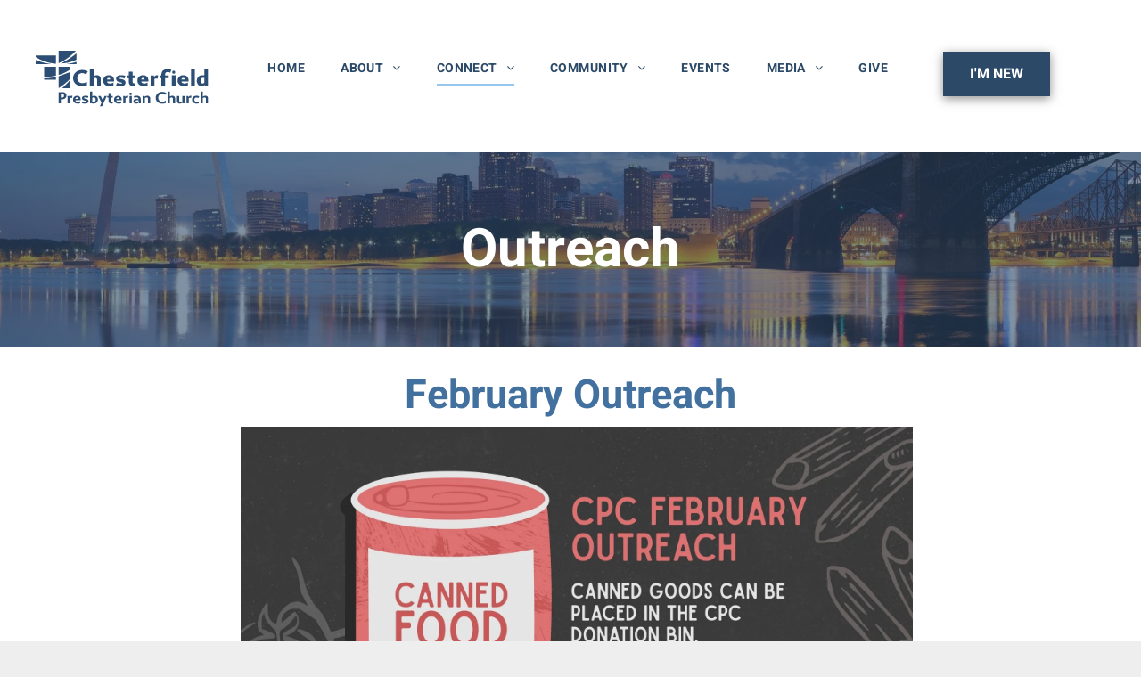

--- FILE ---
content_type: text/html;charset=utf-8
request_url: https://www.chespres.org/outreach
body_size: 24034
content:
<!doctype html >
<html xmlns="http://www.w3.org/1999/xhtml" lang="en"
      class="">
<head>
    <meta charset="utf-8">
    




































<script type="text/javascript">
    window._currentDevice = 'desktop';
    window.Parameters = window.Parameters || {
        HomeUrl: 'https://www.chespres.org/',
        AccountUUID: '0bafcce793d44d03b051c7b53c82370f',
        SystemID: 'US_DIRECT_PRODUCTION',
        SiteAlias: '8493104e',
        SiteType: atob('RFVEQU9ORQ=='),
        PublicationDate: 'Sat Jan 31 15:01:24 UTC 2026',
        ExternalUid: null,
        IsSiteMultilingual: false,
        InitialPostAlias: '',
        InitialPostPageUuid: '',
        InitialDynamicItem: '',
        DynamicPageInfo: {
            isDynamicPage: false,
            base64JsonRowData: 'null',
        },
        InitialPageAlias: 'outreach',
        InitialPageUuid: '80a9357838054bc7bc6921a65da5b939',
        InitialPageId: '42482835',
        InitialEncodedPageAlias: 'b3V0cmVhY2g=',
        InitialHeaderUuid: 'f102c0fc383441cf820398d2bb93e895',
        CurrentPageUrl: '',
        IsCurrentHomePage: false,
        AllowAjax: false,
        AfterAjaxCommand: null,
        HomeLinkText: 'Back To Home',
        UseGalleryModule: false,
        CurrentThemeName: 'Layout Theme',
        ThemeVersion: '500000',
        DefaultPageAlias: '',
        RemoveDID: true,
        WidgetStyleID: null,
        IsHeaderFixed: false,
        IsHeaderSkinny: false,
        IsBfs: true,
        StorePageAlias: 'null',
        StorePagesUrls: 'e30=',
        IsNewStore: 'false',
        StorePath: '',
        StoreId: 'null',
        StoreVersion: 0,
        StoreBaseUrl: '',
        StoreCleanUrl: true,
        StoreDisableScrolling: true,
        IsStoreSuspended: false,
        HasCustomDomain: true,
        SimpleSite: false,
        showCookieNotification: false,
        cookiesNotificationMarkup: 'null',
        translatedPageUrl: '',
        isFastMigrationSite: false,
        sidebarPosition: 'NA',
        currentLanguage: 'en',
        currentLocale: 'en',
        NavItems: '{}',
        errors: {
            general: 'There was an error connecting to the page.<br/> Make sure you are not offline.',
            password: 'Incorrect name/password combination',
            tryAgain: 'Try again'
        },
        NavigationAreaParams: {
            ShowBackToHomeOnInnerPages: true,
            NavbarSize: -1,
            NavbarLiveHomePage: 'https://www.chespres.org/',
            BlockContainerSelector: '.dmBody',
            NavbarSelector: '#dmNav:has(a)',
            SubNavbarSelector: '#subnav_main'
        },
        hasCustomCode: true,
        planID: '7',
        customTemplateId: 'null',
        siteTemplateId: 'null',
        productId: 'DM_DIRECT',
        disableTracking: false,
        pageType: 'FROM_SCRATCH',
        isRuntimeServer: true,
        isInEditor: false,
        hasNativeStore: false,
        defaultLang: 'en',
        hamburgerMigration: null,
        isFlexSite: false
    };

    window.Parameters.LayoutID = {};
    window.Parameters.LayoutID[window._currentDevice] = 6;
    window.Parameters.LayoutVariationID = {};
    window.Parameters.LayoutVariationID[window._currentDevice] = 5;
</script>





















<!-- Injecting site-wide to the head -->




<!-- End Injecting site-wide to the head -->

<!-- Inject secured cdn script -->


<!-- ========= Meta Tags ========= -->
<!-- PWA settings -->
<script>
    function toHash(str) {
        var hash = 5381, i = str.length;
        while (i) {
            hash = hash * 33 ^ str.charCodeAt(--i)
        }
        return hash >>> 0
    }
</script>
<script>
    (function (global) {
    //const cacheKey = global.cacheKey;
    const isOffline = 'onLine' in navigator && navigator.onLine === false;
    const hasServiceWorkerSupport = 'serviceWorker' in navigator;
    if (isOffline) {
        console.log('offline mode');
    }
    if (!hasServiceWorkerSupport) {
        console.log('service worker is not supported');
    }
    if (hasServiceWorkerSupport && !isOffline) {
        window.addEventListener('load', function () {
            const serviceWorkerPath = '/runtime-service-worker.js?v=3';
            navigator.serviceWorker
                .register(serviceWorkerPath, { scope: './' })
                .then(
                    function (registration) {
                        // Registration was successful
                        console.log(
                            'ServiceWorker registration successful with scope: ',
                            registration.scope
                        );
                    },
                    function (err) {
                        // registration failed :(
                        console.log('ServiceWorker registration failed: ', err);
                    }
                )
                .catch(function (err) {
                    console.log(err);
                });
        });

        // helper function to refresh the page
        var refreshPage = (function () {
            var refreshing;
            return function () {
                if (refreshing) return;
                // prevent multiple refreshes
                var refreshkey = 'refreshed' + location.href;
                var prevRefresh = localStorage.getItem(refreshkey);
                if (prevRefresh) {
                    localStorage.removeItem(refreshkey);
                    if (Date.now() - prevRefresh < 30000) {
                        return; // dont go into a refresh loop
                    }
                }
                refreshing = true;
                localStorage.setItem(refreshkey, Date.now());
                console.log('refereshing page');
                window.location.reload();
            };
        })();

        function messageServiceWorker(data) {
            return new Promise(function (resolve, reject) {
                if (navigator.serviceWorker.controller) {
                    var worker = navigator.serviceWorker.controller;
                    var messageChannel = new MessageChannel();
                    messageChannel.port1.onmessage = replyHandler;
                    worker.postMessage(data, [messageChannel.port2]);
                    function replyHandler(event) {
                        resolve(event.data);
                    }
                } else {
                    resolve();
                }
            });
        }
    }
})(window);
</script>
<!-- Add manifest -->
<!-- End PWA settings -->



<link rel="canonical" href="https://www.chespres.org/outreach">

<meta id="view" name="viewport" content="initial-scale=1, minimum-scale=1, maximum-scale=5, viewport-fit=cover">
<meta name="apple-mobile-web-app-capable" content="yes">

<!--Add favorites icons-->

<link rel="icon" type="image/x-icon" href="https://irp.cdn-website.com/8493104e/site_favicon_16_1700538329956.ico"/>

<!-- End favorite icons -->
<link rel="preconnect" href="https://lirp.cdn-website.com/"/>



<!-- render the required CSS and JS in the head section -->
<script id='d-js-dmapi'>
    window.SystemID = 'US_DIRECT_PRODUCTION';

    if (!window.dmAPI) {
        window.dmAPI = {
            registerExternalRuntimeComponent: function () {
            },
            getCurrentDeviceType: function () {
                return window._currentDevice;
            },
            runOnReady: (ns, fn) => {
                const safeFn = dmAPI.toSafeFn(fn);
                ns = ns || 'global_' + Math.random().toString(36).slice(2, 11);
                const eventName = 'afterAjax.' + ns;

                if (document.readyState === 'complete') {
                    $.DM.events.off(eventName).on(eventName, safeFn);
                    setTimeout(function () {
                        safeFn({
                            isAjax: false,
                        });
                    }, 0);
                } else {
                    window?.waitForDeferred?.('dmAjax', () => {
                        $.DM.events.off(eventName).on(eventName, safeFn);
                        safeFn({
                            isAjax: false,
                        });
                    });
                }
            },
            toSafeFn: (fn) => {
                if (fn?.safe) {
                    return fn;
                }
                const safeFn = function (...args) {
                    try {
                        return fn?.apply(null, args);
                    } catch (e) {
                        console.log('function failed ' + e.message);
                    }
                };
                safeFn.safe = true;
                return safeFn;
            }
        };
    }

    if (!window.requestIdleCallback) {
        window.requestIdleCallback = function (fn) {
            setTimeout(fn, 0);
        }
    }
</script>

<!-- loadCSS function header.jsp-->






<script id="d-js-load-css">
/**
 * There are a few <link> tags with CSS resource in them that are preloaded in the page
 * in each of those there is a "onload" handler which invokes the loadCSS callback
 * defined here.
 * We are monitoring 3 main CSS files - the runtime, the global and the page.
 * When each load we check to see if we can append them all in a batch. If threre
 * is no page css (which may happen on inner pages) then we do not wait for it
 */
(function () {
  let cssLinks = {};
  function loadCssLink(link) {
    link.onload = null;
    link.rel = "stylesheet";
    link.type = "text/css";
  }
  
    function checkCss() {
      const pageCssLink = document.querySelector("[id*='CssLink']");
      const widgetCssLink = document.querySelector("[id*='widgetCSS']");

        if (cssLinks && cssLinks.runtime && cssLinks.global && (!pageCssLink || cssLinks.page) && (!widgetCssLink || cssLinks.widget)) {
            const storedRuntimeCssLink = cssLinks.runtime;
            const storedPageCssLink = cssLinks.page;
            const storedGlobalCssLink = cssLinks.global;
            const storedWidgetCssLink = cssLinks.widget;

            storedGlobalCssLink.disabled = true;
            loadCssLink(storedGlobalCssLink);

            if (storedPageCssLink) {
                storedPageCssLink.disabled = true;
                loadCssLink(storedPageCssLink);
            }

            if(storedWidgetCssLink) {
                storedWidgetCssLink.disabled = true;
                loadCssLink(storedWidgetCssLink);
            }

            storedRuntimeCssLink.disabled = true;
            loadCssLink(storedRuntimeCssLink);

            requestAnimationFrame(() => {
                setTimeout(() => {
                    storedRuntimeCssLink.disabled = false;
                    storedGlobalCssLink.disabled = false;
                    if (storedPageCssLink) {
                      storedPageCssLink.disabled = false;
                    }
                    if (storedWidgetCssLink) {
                      storedWidgetCssLink.disabled = false;
                    }
                    // (SUP-4179) Clear the accumulated cssLinks only when we're
                    // sure that the document has finished loading and the document 
                    // has been parsed.
                    if(document.readyState === 'interactive') {
                      cssLinks = null;
                    }
                }, 0);
            });
        }
    }
  

  function loadCSS(link) {
    try {
      var urlParams = new URLSearchParams(window.location.search);
      var noCSS = !!urlParams.get("nocss");
      var cssTimeout = urlParams.get("cssTimeout") || 0;

      if (noCSS) {
        return;
      }
      if (link.href && link.href.includes("d-css-runtime")) {
        cssLinks.runtime = link;
        checkCss();
      } else if (link.id === "siteGlobalCss") {
        cssLinks.global = link;
        checkCss();
      } 
      
      else if (link.id && link.id.includes("CssLink")) {
        cssLinks.page = link;
        checkCss();
      } else if (link.id && link.id.includes("widgetCSS")) {
        cssLinks.widget = link;
        checkCss();
      }
      
      else {
        requestIdleCallback(function () {
          window.setTimeout(function () {
            loadCssLink(link);
          }, parseInt(cssTimeout, 10));
        });
      }
    } catch (e) {
      throw e
    }
  }
  window.loadCSS = window.loadCSS || loadCSS;
})();
</script>



<script data-role="deferred-init" type="text/javascript">
    /* usage: window.getDeferred(<deferred name>).resolve() or window.getDeferred(<deferred name>).promise.then(...)*/
    function Def() {
        this.promise = new Promise((function (a, b) {
            this.resolve = a, this.reject = b
        }).bind(this))
    }

    const defs = {};
    window.getDeferred = function (a) {
        return null == defs[a] && (defs[a] = new Def), defs[a]
    }
    window.waitForDeferred = function (b, a, c) {
        let d = window?.getDeferred?.(b);
        d
            ? d.promise.then(a)
            : c && ["complete", "interactive"].includes(document.readyState)
                ? setTimeout(a, 1)
                : c
                    ? document.addEventListener("DOMContentLoaded", a)
                    : console.error(`Deferred  does not exist`);
    };
</script>
<style id="forceCssIncludes">
    /* This file is auto-generated from a `scss` file with the same name */

.videobgwrapper{overflow:hidden;position:absolute;z-index:0;width:100%;height:100%;top:0;left:0;pointer-events:none;border-radius:inherit}.videobgframe{position:absolute;width:101%;height:100%;top:50%;left:50%;transform:translateY(-50%) translateX(-50%);object-fit:fill}#dm video.videobgframe{margin:0}@media (max-width:767px){.dmRoot .dmPhotoGallery.newPhotoGallery:not(.photo-gallery-done){min-height:80vh}}@media (min-width:1025px){.dmRoot .dmPhotoGallery.newPhotoGallery:not(.photo-gallery-done){min-height:45vh}}@media (min-width:768px) and (max-width:1024px){.responsiveTablet .dmPhotoGallery.newPhotoGallery:not(.photo-gallery-done){min-height:45vh}}#dm [data-show-on-page-only]{display:none!important}#dmRoot div.stickyHeaderFix div.site_content{margin-top:0!important}#dmRoot div.stickyHeaderFix div.hamburger-header-container{position:relative}
    

</style>
<style id="cssVariables" type="text/css">
    
</style>























<!-- Google Fonts Include -->













<!-- loadCSS function fonts.jsp-->



<link type="text/css" rel="stylesheet" href="https://irp.cdn-website.com/fonts/css2?family=Cardo:ital,wght@0,400;0,700;1,400&family=Roboto:ital,wght@0,100;0,300;0,400;0,500;0,700;0,900;1,100;1,300;1,400;1,500;1,700;1,900&family=Heebo:ital,wght@0,100..900;1,100..900&family=Poppins:ital,wght@0,100;0,200;0,300;0,400;0,500;0,600;0,700;0,800;0,900;1,100;1,200;1,300;1,400;1,500;1,600;1,700;1,800;1,900&family=Lato:ital,wght@0,100;0,300;0,400;0,700;0,900;1,100;1,300;1,400;1,700;1,900&family=Montserrat:ital,wght@0,100..900;1,100..900&family=Open+Sans:ital,wght@0,300..800;1,300..800&amp;subset=latin-ext&amp;display=swap"  />





<!-- RT CSS Include d-css-runtime-desktop-one-package-structured-global-->
<link rel="stylesheet" type="text/css" href="https://static.cdn-website.com/mnlt/production/6138/_dm/s/rt/dist/css/d-css-runtime-desktop-one-package-structured-global.min.css" />

<!-- End of RT CSS Include -->

<link type="text/css" rel="stylesheet" href="https://irp.cdn-website.com/WIDGET_CSS/fb2a4b38f3e3c5e7a5206ab266d474da.css" id="widgetCSS" />

<!-- Support `img` size attributes -->
<style>img[width][height] {
  height: auto;
}</style>

<!-- Support showing sticky element on page only -->
<style>
  body[data-page-alias="outreach"] #dm [data-show-on-page-only="outreach"] {
    display: block !important;
  }
</style>

<!-- This is populated in Ajax navigation -->
<style id="pageAdditionalWidgetsCss" type="text/css">
</style>




<!-- Site CSS -->
<link type="text/css" rel="stylesheet" href="https://irp.cdn-website.com/8493104e/files/8493104e_1.min.css?v=1818" id="siteGlobalCss" />



<style id="customWidgetStyle" type="text/css">
    
</style>
<style id="innerPagesStyle" type="text/css">
    
</style>


<style
        id="additionalGlobalCss" type="text/css"
>
</style>

<style id="pagestyle" type="text/css">
    *#dm *.dmBody a.span.textonly
{
	color:rgb(255,255,255) !important;
}
*#dm *.dmBody div.dmform-error
{
	font-style:normal !important;
}
*#dm *.dmBody div.dmforminput textarea
{
	font-style:italic !important;
}
*#dm *.dmBody div.dmforminput *.fileUploadLink
{
	font-style:italic !important;
}
*#dm *.dmBody div.checkboxwrapper span
{
	font-style:italic !important;
}
*#dm *.dmBody div.radiowrapper span
{
	font-style:italic !important;
}
*#dm *.dmBody nav.u_1144820115
{
	color:black !important;
}
*#dm *.dmBody *.u_1648791024:before
{
	opacity:0.5 !important;
	background-color:rgb(255,255,255) !important;
}
*#dm *.dmBody *.u_1648791024.before
{
	opacity:0.5 !important;
	background-color:rgb(255,255,255) !important;
}
*#dm *.dmBody *.u_1648791024>.bgExtraLayerOverlay
{
	opacity:0.5 !important;
	background-color:rgb(255,255,255) !important;
}
*#dm *.dmBody div.u_1648791024:before
{
	opacity:0.6 !important;
	background-color:rgba(44,74,104,1) !important;
}
*#dm *.dmBody div.u_1648791024.before
{
	opacity:0.6 !important;
	background-color:rgba(44,74,104,1) !important;
}
*#dm *.dmBody div.u_1648791024>.bgExtraLayerOverlay
{
	opacity:0.6 !important;
	background-color:rgba(44,74,104,1) !important;
}
*#dm *.dmBody div.u_1436605340
{
	background-color:rgba(255,255,255,1) !important;
}
*#dm *.dmBody *.u_1702581753 .photoGalleryThumbs .image-container a
{
	background-size:contain !important;
}
*#dm *.dmBody div.u_1702581753 .photoGalleryViewAll.link
{
	color:rgba(255,255,255,1) !important;
}
*#dm *.dmBody div.u_1702581753 .photoGalleryThumbs .image-container
{
	border-radius:0 !important;
	-moz-border-radius:0 !important;
	-webkit-border-radius:0 !important;
}
*#dm *.dmBody div.u_1679936929
{
	background-color:rgba(248,248,248,1) !important;
	box-shadow:none !important;
	-moz-box-shadow:none !important;
	-webkit-box-shadow:none !important;
}
*#dm *.dmBody div.u_1022315967
{
	background-color:rgba(248,248,248,1) !important;
}
*#dm *.dmBody div.u_1622651832
{
	background-color:rgba(248,248,248,1) !important;
}
*#dm *.dmBody div.u_1702581753
{
	background-color:rgba(255,255,255,1) !important;
	border-style:solid !important;
	border-width:0 !important;
}
*#dm *.dmBody div.u_1648791024
{
	background-color:rgba(240,251,254,1) !important;
	background-repeat:no-repeat !important;
	background-image:url(https://lirp.cdn-website.com/8493104e/dms3rep/multi/opt/5715740_8924x3452_2500-2880w.jpeg) !important;
	background-size:cover !important;
	box-shadow:none !important;
	-moz-box-shadow:none !important;
	-webkit-box-shadow:none !important;
}
*#dm *.dmBody div.u_1317338700 img
{
	object-fit:contain !important;
}
*#dm *.dmBody *.u_1317338700
{
	width:100% !important;
}
*#dm *.dmBody *.u_1972587769
{
	text-align:CENTER !important;
}
*#dm *.dmBody *.u_1403848660
{
	width:100% !important;
}
*#dm *.dmBody a.u_1093578302 span.text
{
	font-family:'Helvetica' !important;
}
*#dm *.dmBody a.u_1046041002 span.text
{
	font-family:'Helvetica' !important;
}
*#dm *.dmBody *.u_1921007036
{
	width:100% !important;
}

</style>

<style id="pagestyleDevice" type="text/css">
    *#dm *.d-page-1716942098 DIV.dmInner
{
	background-repeat:no-repeat !important;
	background-size:cover !important;
	background-attachment:fixed !important;
	background-position:50% 50% !important;
}
*#dm *.d-page-1716942098 DIV#dmSlideRightNavRight
{
	background-repeat:no-repeat !important;
	background-image:none !important;
	background-size:cover !important;
	background-attachment:fixed !important;
	background-position:50% 50% !important;
}
*#dm *.dmBody div.u_1941118066
{
	margin-left:0 !important;
	padding-top:0 !important;
	padding-left:10px !important;
	padding-bottom:0 !important;
	margin-top:0 !important;
	margin-bottom:0 !important;
	margin-right:0 !important;
	padding-right:10px !important;
}
*#dm *.dmBody div.u_1436605340
{
	margin-left:0 !important;
	padding-top:30px !important;
	padding-left:40px !important;
	padding-bottom:30px !important;
	margin-top:0 !important;
	margin-bottom:0 !important;
	margin-right:0 !important;
	padding-right:40px !important;
	width:auto !important;
}
*#dm *.dmBody div.u_1648791024
{
	padding-top:55px !important;
	padding-left:40px !important;
	padding-bottom:55px !important;
	padding-right:40px !important;
	width:auto !important;
	float:none !important;
	top:0 !important;
	left:0 !important;
	position:relative !important;
	height:auto !important;
	max-width:100% !important;
	min-width:0 !important;
	text-align:start !important;
	background-position:50% 50% !important;
	background-repeat:no-repeat !important;
	background-size:cover !important;
}
*#dm *.dmBody div.u_1110024173
{
	float:none !important;
	top:0 !important;
	left:0 !important;
	width:calc(100% - 0px) !important;
	position:relative !important;
	height:auto !important;
	padding-top:2px !important;
	padding-left:0 !important;
	padding-bottom:2px !important;
	margin-right:auto !important;
	margin-left:auto !important;
	max-width:100% !important;
	margin-top:0 !important;
	margin-bottom:8px !important;
	padding-right:0 !important;
	min-width:25px !important;
}
*#dm *.dmBody div.u_1192792913
{
	padding-top:2px !important;
	padding-left:40px !important;
	padding-bottom:2px !important;
	padding-right:40px !important;
	float:none !important;
	top:0 !important;
	left:0 !important;
	width:1100px !important;
	position:relative !important;
	height:auto !important;
	max-width:100% !important;
	min-width:0 !important;
}
*#dm *.dmBody div.u_1090620716
{
	height:10px !important;
	float:none !important;
	top:0 !important;
	left:0 !important;
	width:1180px !important;
	position:relative !important;
	padding-top:0 !important;
	padding-left:0 !important;
	padding-bottom:0 !important;
	margin-right:auto !important;
	margin-left:auto !important;
	max-width:100% !important;
	margin-top:0 !important;
	margin-bottom:0 !important;
	padding-right:0 !important;
	min-width:0 !important;
	text-align:left !important;
}
*#dm *.dmBody *.u_1702581753 .photoGalleryThumbs .image-container a
{
	padding-top:40px !important;
}
*#dm *.dmBody *.u_1702581753 .photoGalleryThumbs
{
	padding:10px !important;
}
*#dm *.dmBody *.u_1702581753 .layout-container
{
	padding:10px !important;
}
*#dm *.dmBody *.u_1702581753 .photoGalleryViewAll
{
	padding:0 20px !important;
}
*#dm *.dmBody div.u_1679936929
{
	margin-left:0px !important;
	padding-top:20px !important;
	padding-left:40px !important;
	padding-bottom:20px !important;
	margin-top:0px !important;
	margin-bottom:0px !important;
	margin-right:0px !important;
	padding-right:40px !important;
	width:auto !important;
}
*#dm *.dmBody div.u_1702581753
{
	padding-top:20px !important;
	padding-left:10px !important;
	padding-bottom:20px !important;
	margin-top:0px !important;
	margin-bottom:0px !important;
	margin-right:0px !important;
	padding-right:10px !important;
	important:true !important;
	width:1180px !important;
	margin-left:0px !important;
}
*#dm *.dmBody div.u_1622651832
{
	margin-left:0px !important;
	padding-top:30px !important;
	padding-left:40px !important;
	padding-bottom:0px !important;
	margin-top:0px !important;
	margin-bottom:0px !important;
	margin-right:0px !important;
	padding-right:40px !important;
	width:auto !important;
}
*#dm *.dmBody div.u_1255463471
{
	float:none !important;
	top:0px !important;
	left:0 !important;
	width:1180px !important;
	position:relative !important;
	height:auto !important;
	padding-top:2px !important;
	padding-left:0px !important;
	padding-bottom:2px !important;
	min-height:auto !important;
	margin-right:auto !important;
	margin-left:auto !important;
	max-width:100% !important;
	margin-top:0 !important;
	margin-bottom:0 !important;
	padding-right:0px !important;
	min-width:0 !important;
}
*#dm *.dmBody a.u_1093578302 span.text
{
	font-size:24px !important;
}
*#dm *.dmBody a.u_1046041002 span.text
{
	font-size:24px !important;
}
*#dm *.dmBody a.u_1046041002
{
	float:none !important;
	top:0px !important;
	left:0 !important;
	width:228.965px !important;
	position:relative !important;
	height:auto !important;
	padding-top:10px !important;
	padding-left:0px !important;
	padding-bottom:10px !important;
	min-height:80px !important;
	margin-right:150.521px !important;
	margin-left:150.521px !important;
	max-width:100% !important;
	margin-top:0px !important;
	margin-bottom:0px !important;
	padding-right:0px !important;
	min-width:0 !important;
	text-align:center !important;
}
*#dm *.dmBody a.u_1093578302
{
	float:none !important;
	top:0px !important;
	left:0 !important;
	width:309px !important;
	position:relative !important;
	height:auto !important;
	padding-top:10px !important;
	padding-left:0px !important;
	padding-bottom:10px !important;
	min-height:80px !important;
	margin-right:110.5px !important;
	margin-left:110.5px !important;
	max-width:100% !important;
	margin-top:16px !important;
	margin-bottom:0px !important;
	padding-right:0px !important;
	min-width:0 !important;
	text-align:center !important;
}
*#dm *.dmBody div.u_1838854844
{
	padding-top:2px !important;
	padding-left:40px !important;
	padding-bottom:2px !important;
	padding-right:40px !important;
	float:none !important;
	top:0px !important;
	left:0 !important;
	width:1100px !important;
	position:relative !important;
	height:auto !important;
	margin-right:auto !important;
	margin-left:auto !important;
	max-width:100% !important;
	margin-top:0 !important;
	margin-bottom:0 !important;
	min-width:0 !important;
	min-height:auto !important;
}
*#dm *.dmBody div.u_1921007036
{
	width:754px !important;
	margin-left:220px !important;
	padding-top:0px !important;
	padding-left:0px !important;
	padding-bottom:0px !important;
	margin-top:0px !important;
	margin-bottom:0px !important;
	margin-right:0px !important;
	padding-right:0px !important;
	height:424px !important;
}

</style>

<!-- Flex Sections CSS -->

 <style data-page-uuid="80a9357838054bc7bc6921a65da5b939" id="grid-styles-desktop-34a7f952-80a9357838054bc7bc6921a65da5b939">@media all {
    
#fdd7192d {
    width: 100%;
    height: auto;
    max-width: 100%;
    justify-self: auto;
    order: 0;
    margin-top: 0px;
    margin-bottom: 0px;
    grid-area: auto / auto / auto / auto;
}
    
#\36 39e3acf {
    background-color: rgba(0, 0, 0, 0);
    background-image: initial;
}
    
#a441806f {
    width: 543px;
    height: auto;
    max-width: 100%;
    justify-self: auto;
    order: 1;
    align-self: auto;
    margin-bottom: 5%;
    grid-area: auto / auto / auto / auto;
}
    
#e902e6bf {
    margin: 0px 0px 0px 0px;
}
    
#b0db1e1e {
    min-height: 8px;
    column-gap: 4%;
    row-gap: 16px;
    width: 49%;
    min-width: 4%;
    order: 1;
    margin: 0px 0% 0px 0%;
}
    
#\30 ca74435 {
    min-height: 533px;
    column-gap: 2%;
    row-gap: 12px;
    width: 100%;
    flex-wrap: nowrap;
    padding-right: 4%;
    padding-left: 4%;
    margin: 0px 0% 0px 0%;
    grid-area: 1 / 1 / span 1 / span 1;
}
    
#\33 4fa4726 {
    width: 250px;
    height: 55px;
    max-width: 100%;
    max-height: none;
    justify-self: auto;
    align-self: center;
    order: 2;
    grid-area: auto / auto / auto / auto;
}
    
#group_6pe {
    width: 49%;
    min-width: 4%;
    min-height: 8px;
    column-gap: 4%;
    row-gap: 24px;
    order: 1;
}
    
#widget_emh.flex-element.widget-wrapper > [data-element-type] {
    padding: 0px 0px 0px 0px;
}
#widget_emh {
    width: 100%;
    height: 301.391px;
    max-width: 100%;
}
}</style> 
 <style data-page-uuid="80a9357838054bc7bc6921a65da5b939" id="grid-styles-adjustments_for_tablet-34a7f952-80a9357838054bc7bc6921a65da5b939">@media (min-width: 767px) and (max-width: 1024px) {
}</style> 
 <style data-page-uuid="80a9357838054bc7bc6921a65da5b939" id="grid-styles-tablet-34a7f952-80a9357838054bc7bc6921a65da5b939">@media (min-width: 767px) and (max-width: 1024px) {
    
#fdd7192d {
    align-self: stretch;
    margin-left: 0%;
    margin-right: 0%;
    width: 100%;
    max-width: none;
}
    
#a441806f {
    align-self: stretch;
    margin-left: 0%;
    margin-right: 0%;
    width: 100%;
    max-width: none;
}
    
#b0db1e1e {
    row-gap: 16px;
    width: 48%;
    min-height: 8px;
    justify-content: flex-start;
    padding: 4% 16px 4% 16px;
}
    
#\30 ca74435 {
    min-height: 460px;
    flex-direction: row;
    flex-wrap: nowrap;
    row-gap: 16px;
    column-gap: 4%;
    padding: 6% 4% 6% 4%;
}
    
#\33 4fa4726 {
    height: 55px;
}
    
#group_6pe {
    width: 48%;
    min-height: 8px;
}
    
#widget_emh {
    height: auto;
}
}</style> 
 <style data-page-uuid="80a9357838054bc7bc6921a65da5b939" id="grid-styles-desktop_wide-34a7f952-80a9357838054bc7bc6921a65da5b939">@media (min-width: 1400px) {
    
#fdd7192d {
    align-self: stretch;
    margin-left: 0%;
    margin-right: 0%;
    width: 602.812px;
    max-width: 100%;
    order: 0;
}
    
#a441806f {
    order: 1;
}
    
#\30 ca74435 {
    min-height: 297px;
    padding: 4% 6% 4% 6%;
}
    
#\33 4fa4726 {
    justify-self: auto;
    align-self: auto;
    order: 2;
    margin: 0px 0% 0px 0%;
    grid-area: auto / auto / auto / auto;
}
    
#widget_emh {
    height: auto;
}
}</style> 
 <style data-page-uuid="80a9357838054bc7bc6921a65da5b939" id="grid-styles-inherited_from_desktop-34a7f952-80a9357838054bc7bc6921a65da5b939">@media (max-width: 766px) {
    
#\36 39e3acf {
    grid-template-rows: minmax(8px, max-content);
}
    
#\30 ca74435 {
    grid-area: 1 / 1 / span 1 / span 1;
}
}</style> 
 <style data-page-uuid="80a9357838054bc7bc6921a65da5b939" id="grid-styles-mobile_portrait-34a7f952-80a9357838054bc7bc6921a65da5b939">@media (max-width: 767px) {
    
#a441806f {
    margin-left: 0%;
    margin-right: 0%;
    width: 100%;
    max-width: none;
}
    
#b0db1e1e {
    width: 100%;
    min-height: 80px;
    align-items: center;
    order: 1;
    justify-content: flex-start;
    padding-top: 4%;
    padding-bottom: 4%;
    row-gap: 20px;
}
    
#\30 ca74435 {
    min-height: 0;
    flex-direction: column;
    row-gap: 16px;
    flex-wrap: nowrap;
    padding: 12% 4% 12% 4%;
}
    
#\33 4fa4726 {
    height: 50px;
    width: 100%;
}
    
#group_6pe {
    width: 100%;
    min-height: 80px;
    align-items: center;
    order: 1;
}
    
#widget_emh {
    height: auto;
}
}</style> 
 <style data-page-uuid="80a9357838054bc7bc6921a65da5b939" id="grid-styles-mobile_landscape-34a7f952-80a9357838054bc7bc6921a65da5b939">@media (min-width: 468px) and (max-width: 767px) {
    
#a441806f {
    width: 100%;
    margin-left: 0%;
    margin-right: 0%;
}
    
#b0db1e1e {
    align-items: flex-start;
}
    
#widget_emh {
    height: auto;
}
}</style> 






<style id="globalFontSizeStyle" type="text/css">
    .font-size-45, .size-45, .size-45 > font { font-size: 45px !important; }.font-size-20, .size-20, .size-20 > font { font-size: 20px !important; }.font-size-48, .size-48, .size-48 > font { font-size: 48px !important; }.font-size-16, .size-16, .size-16 > font { font-size: 16px !important; }.font-size-11, .size-11, .size-11 > font { font-size: 11px !important; }
</style>
<style id="pageFontSizeStyle" type="text/css">
</style>




<style id="hideAnimFix">
  .dmDesktopBody:not(.editGrid) [data-anim-desktop]:not([data-anim-desktop='none']), .dmDesktopBody:not(.editGrid) [data-anim-extended] {
    visibility: hidden;
  }

  .dmDesktopBody:not(.editGrid) .dmNewParagraph[data-anim-desktop]:not([data-anim-desktop='none']), .dmDesktopBody:not(.editGrid) .dmNewParagraph[data-anim-extended] {
    visibility: hidden !important;
  }


  #dmRoot:not(.editGrid) .flex-element [data-anim-extended] {
    visibility: hidden;
  }

</style>




<style id="fontFallbacks">
    @font-face {
  font-family: "Cardo Fallback";
  src: local('Arial');
  ascent-override: 103.8482%;
  descent-override: 38.1494%;
  size-adjust: 95.354%;
  line-gap-override: 0%;
 }@font-face {
  font-family: "Roboto Fallback";
  src: local('Arial');
  ascent-override: 92.6709%;
  descent-override: 24.3871%;
  size-adjust: 100.1106%;
  line-gap-override: 0%;
 }@font-face {
  font-family: "Heebo Fallback";
  src: local('Arial');
  ascent-override: 104.5538%;
  descent-override: 41.9969%;
  size-adjust: 100.2212%;
  line-gap-override: 0%;
 }@font-face {
  font-family: "Poppins Fallback";
  src: local('Arial');
  ascent-override: 92.326%;
  descent-override: 30.7753%;
  line-gap-override: 8.793%;
  size-adjust: 113.7274%;
}@font-face {
  font-family: "Lato Fallback";
  src: local('Arial');
  ascent-override: 101.3181%;
  descent-override: 21.865%;
  size-adjust: 97.4159%;
  line-gap-override: 0%;
 }@font-face {
  font-family: "Montserrat Fallback";
  src: local('Arial');
  ascent-override: 84.9466%;
  descent-override: 22.0264%;
  size-adjust: 113.954%;
  line-gap-override: 0%;
 }@font-face {
  font-family: "Helvetica Fallback";
  src: local('Arial');
  ascent-override: 77.002%;
  descent-override: 22.998%;
  line-gap-override: 0%;
 }@font-face {
  font-family: "Open Sans Fallback";
  src: local('Arial');
  ascent-override: 101.1768%;
  descent-override: 27.7323%;
  size-adjust: 105.6416%;
  line-gap-override: 0%;
 }
</style>


<!-- End render the required css and JS in the head section -->









  <link type="application/rss+xml" rel="alternate" href="https://www.chespres.org/feed/rss2"/>
  <link type="application/atom+xml" rel="alternate" href="https://www.chespres.org/feed/atom"/>
  <meta property="og:type" content="website"/>
  <meta property="og:url" content="https://www.chespres.org/outreach"/>
  <title>
    
    Church Outreach | Chesterfield Presbyterian Church
  
  </title>
  <meta name="description" content="Join us in providing food bags for the homeless. Contribute by September 28 &amp; support our local &amp; global outreach efforts."/>
  <!-- Google tag (gtag.js) -->  <script async="" src="https://www.googletagmanager.com/gtag/js?id=AW-16700801121">


















  

  

  

  

  

  

  

  

  

  </script>
  <script>




















  window.dataLayer = window.dataLayer || [];
  function gtag(){dataLayer.push(arguments);}
  gtag('js', new Date());

  gtag('config', 'AW-16700801121');


  

  

  

  

  

  

  

  

  

  </script>
  <!-- Google tag (gtag.js) -->  <script async="" src="https://www.googletagmanager.com/gtag/js?id=AW-16700801121">






  

  

  

  </script>
  <script>








  window.dataLayer = window.dataLayer || [];
  function gtag(){dataLayer.push(arguments);}
  gtag('js', new Date());

  gtag('config', 'AW-16700801121');


  

  

  

  </script>

  <meta name="twitter:card" content="summary"/>
  <meta name="twitter:title" content="Church Outreach | Chesterfield Presbyterian Church"/>
  <meta name="twitter:description" content="Join us in providing food bags for the homeless. Contribute by September 28 &amp; support our local &amp; global outreach efforts."/>
  <meta property="og:description" content="Join us in providing food bags for the homeless. Contribute by September 28 &amp; support our local &amp; global outreach efforts."/>
  <meta property="og:title" content="Church Outreach | Chesterfield Presbyterian Church"/>




<!-- SYS- VVNfRElSRUNUX1BST0RVQ1RJT04= -->
</head>





















<body id="dmRoot" data-page-alias="outreach"  class="dmRoot dmDesktopBody fix-mobile-scrolling addCanvasBorder dmResellerSite dmLargeBody responsiveTablet "
      style="padding:0;margin:0;"
      
    >
















<!-- ========= Site Content ========= -->
<div id="dm" class='dmwr'>
    
    <div class="dm_wrapper standard-var5 widgetStyle-3 standard">
         <div dmwrapped="true" id="1901957768" class="dm-home-page" themewaschanged="true"> <div dmtemplateid="Hamburger" data-responsive-name="ResponsiveDesktopTopTabletHamburger" class="runtime-module-container dm-bfs dm-layout-sec hasAnimations rows-1200 hamburger-reverse dmPageBody d-page-1716942098 inputs-css-clean dmFreeHeader" id="dm-outer-wrapper" data-page-class="1716942098" data-soch="true" data-background-parallax-selector=".dmHomeSection1, .dmSectionParallex"> <div id="dmStyle_outerContainer" class="dmOuter"> <div id="dmStyle_innerContainer" class="dmInner"> <div class="dmLayoutWrapper standard-var dmStandardDesktop"> <div id="site_content"> <div class="p_hfcontainer showOnMedium"> <div id="hamburger-drawer" class="hamburger-drawer layout-drawer" layout="5ff40d2f36ae4e5ea1bc96b2e2fcf67e===header" data-origin="top"> <div class="u_1578895298 dmRespRow" style="text-align: center;" id="1578895298"> <div class="dmRespColsWrapper" id="1649248772"> <div class="u_1535446013 dmRespCol small-12 medium-12 large-12 empty-column" id="1535446013"></div> 
</div> 
</div> 
 <div class="u_1791711331 dmRespRow middleDrawerRow" style="text-align: center;" id="1791711331"> <div class="dmRespColsWrapper" id="1794978303"> <div class="dmRespCol small-12 u_1808752136 medium-12 large-12" id="1808752136"> <nav class="u_1291717799 effect-bottom2 main-navigation unifiednav dmLinksMenu" role="navigation" layout-main="vertical_nav_layout_2" layout-sub="" data-show-vertical-sub-items="HIDE" id="1291717799" dmle_extension="onelinksmenu" data-element-type="onelinksmenu" data-logo-src="" alt="" data-nav-structure="VERTICAL" wr="true" icon="true" surround="true" adwords="" navigation-id="unifiedNav"> <ul role="menubar" class="unifiednav__container  " data-auto="navigation-pages"> <li role="menuitem" class=" unifiednav__item-wrap " data-auto="more-pages" data-depth="0"> <a href="/" class="unifiednav__item  dmUDNavigationItem_010101436714  " target="" data-target-page-alias=""> <span class="nav-item-text " data-link-text="
         HOME
        " data-auto="page-text-style">HOME<span class="icon icon-angle-down"></span> 
</span> 
</a> 
</li> 
 <li role="menuitem" aria-haspopup="true" data-sub-nav-menu="true" class=" unifiednav__item-wrap " data-auto="more-pages" data-depth="0"> <a href="#" class="unifiednav__item  dmUDNavigationItem_010101657282  unifiednav__item_has-sub-nav" target="" data-target-page-alias=""> <span class="nav-item-text " data-link-text="
         ABOUT
        " data-auto="page-text-style">ABOUT<span class="icon icon-angle-down"></span> 
</span> 
</a> 
 <ul role="menu" aria-expanded="false" class="unifiednav__container unifiednav__container_sub-nav" data-depth="0" data-auto="sub-pages"> <li role="menuitem" class=" unifiednav__item-wrap " data-auto="more-pages" data-depth="1"> <a href="/im-new" class="unifiednav__item  dmUDNavigationItem_010101494371  " target="" data-target-page-alias=""> <span class="nav-item-text " data-link-text="
           I'M NEW
          " data-auto="page-text-style">I'M NEW<span class="icon icon-angle-right"></span> 
</span> 
</a> 
</li> 
 <li role="menuitem" class=" unifiednav__item-wrap " data-auto="more-pages" data-depth="1"> <a href="/mission-and-vision" class="unifiednav__item  dmUDNavigationItem_010101390242  " target="" data-target-page-alias=""> <span class="nav-item-text " data-link-text="
           MISSION AND VISION
          " data-auto="page-text-style">MISSION AND VISION<span class="icon icon-angle-right"></span> 
</span> 
</a> 
</li> 
 <li role="menuitem" class=" unifiednav__item-wrap " data-auto="more-pages" data-depth="1"> <a href="/leadership" class="unifiednav__item  dmUDNavigationItem_010101839689  " target="" data-target-page-alias=""> <span class="nav-item-text " data-link-text="
           LEADERSHIP AND STAFF
          " data-auto="page-text-style">LEADERSHIP AND STAFF<span class="icon icon-angle-right"></span> 
</span> 
</a> 
</li> 
 <li role="menuitem" class=" unifiednav__item-wrap " data-auto="more-pages" data-depth="1"> <a href="/contact-us" class="unifiednav__item  dmUDNavigationItem_010101631097  " target="" data-target-page-alias=""> <span class="nav-item-text " data-link-text="
           CONTACT US
          " data-auto="page-text-style">CONTACT US<span class="icon icon-angle-right"></span> 
</span> 
</a> 
</li> 
</ul> 
</li> 
 <li role="menuitem" aria-haspopup="true" data-sub-nav-menu="true" class=" unifiednav__item-wrap " data-auto="more-pages" data-depth="0"> <a href="#" class="unifiednav__item  dmUDNavigationItem_010101393923  unifiednav__item_has-sub-nav" target="" data-target-page-alias=""> <span class="nav-item-text " data-link-text="
         CONNECT
        " data-auto="page-text-style">CONNECT<span class="icon icon-angle-down"></span> 
</span> 
</a> 
 <ul role="menu" aria-expanded="false" class="unifiednav__container unifiednav__container_sub-nav" data-depth="0" data-auto="sub-pages"> <li role="menuitem" class=" unifiednav__item-wrap " data-auto="more-pages" data-depth="1"> <a href="/sunday-mornings" class="unifiednav__item  dmUDNavigationItem_010101565753  " target="" data-target-page-alias=""> <span class="nav-item-text " data-link-text="
           SUNDAY MORNINGS
          " data-auto="page-text-style">SUNDAY MORNINGS<span class="icon icon-angle-right"></span> 
</span> 
</a> 
</li> 
 <li role="menuitem" class=" unifiednav__item-wrap " data-auto="more-pages" data-depth="1"> <a href="/childrens-ministry" class="unifiednav__item  dmUDNavigationItem_010101579182  " target="" data-target-page-alias=""> <span class="nav-item-text " data-link-text="
           CHILDREN
          " data-auto="page-text-style">CHILDREN<span class="icon icon-angle-right"></span> 
</span> 
</a> 
</li> 
 <li role="menuitem" class=" unifiednav__item-wrap " data-auto="more-pages" data-depth="1"> <a href="/students" class="unifiednav__item  dmUDNavigationItem_010101134160  " target="" data-target-page-alias=""> <span class="nav-item-text " data-link-text="
           STUDENTS
          " data-auto="page-text-style">STUDENTS<span class="icon icon-angle-right"></span> 
</span> 
</a> 
</li> 
 <li role="menuitem" class=" unifiednav__item-wrap " data-auto="more-pages" data-depth="1"> <a href="/adults" class="unifiednav__item  dmUDNavigationItem_010101161227  " target="" data-target-page-alias=""> <span class="nav-item-text " data-link-text="
           ADULTS
          " data-auto="page-text-style">ADULTS<span class="icon icon-angle-right"></span> 
</span> 
</a> 
</li> 
 <li role="menuitem" class=" unifiednav__item-wrap " data-auto="more-pages" data-depth="1"> <a href="/small-groups" class="unifiednav__item  dmUDNavigationItem_010101111741  " target="" data-target-page-alias=""> <span class="nav-item-text " data-link-text="
           SMALL GROUPS
          " data-auto="page-text-style">SMALL GROUPS<span class="icon icon-angle-right"></span> 
</span> 
</a> 
</li> 
 <li role="menuitem" class=" unifiednav__item-wrap " data-auto="more-pages" data-depth="1"> <a href="/outreach" class="unifiednav__item  dmNavItemSelected  dmUDNavigationItem_010101612460  " target="" data-target-page-alias="" aria-current="page" data-auto="selected-page"> <span class="nav-item-text " data-link-text="
           OUTREACH
          " data-auto="page-text-style">OUTREACH<span class="icon icon-angle-right"></span> 
</span> 
</a> 
</li> 
</ul> 
</li> 
 <li role="menuitem" aria-haspopup="true" data-sub-nav-menu="true" class=" unifiednav__item-wrap " data-auto="more-pages" data-depth="0"> <a href="#" class="unifiednav__item  dmUDNavigationItem_010101629590  unifiednav__item_has-sub-nav" target="" data-target-page-alias=""> <span class="nav-item-text " data-link-text="
         COMMUNITY
        " data-auto="page-text-style">COMMUNITY<span class="icon icon-angle-down"></span> 
</span> 
</a> 
 <ul role="menu" aria-expanded="false" class="unifiednav__container unifiednav__container_sub-nav" data-depth="0" data-auto="sub-pages"> <li role="menuitem" class=" unifiednav__item-wrap " data-auto="more-pages" data-depth="1"> <a href="https://www.newhopestl.org/" class="unifiednav__item  dmUDNavigationItem_010101421822  " target="_blank" data-target-page-alias=""> <span class="nav-item-text " data-link-text="
           COUNSELING CENTER
          " data-auto="page-text-style">COUNSELING CENTER<span class="icon icon-angle-right"></span> 
</span> 
</a> 
</li> 
 <li role="menuitem" class=" unifiednav__item-wrap " data-auto="more-pages" data-depth="1"> <a href="https://www.homeschool-life.com/MO/hsn/" class="unifiednav__item  dmUDNavigationItem_010101184020  " target="_blank" data-target-page-alias=""> <span class="nav-item-text " data-link-text="
           HOMESCHOOL
          " data-auto="page-text-style">HOMESCHOOL<span class="icon icon-angle-right"></span> 
</span> 
</a> 
</li> 
 <li role="menuitem" class=" unifiednav__item-wrap " data-auto="more-pages" data-depth="1"> <a href="/preschool" class="unifiednav__item  dmUDNavigationItem_01010163529  " target="" data-target-page-alias=""> <span class="nav-item-text " data-link-text="
           PRESCHOOL
          " data-auto="page-text-style">PRESCHOOL<span class="icon icon-angle-right"></span> 
</span> 
</a> 
</li> 
 <li role="menuitem" class=" unifiednav__item-wrap " data-auto="more-pages" data-depth="1"> <a href="/support-groups" class="unifiednav__item  dmUDNavigationItem_010101944073  " target="" data-target-page-alias=""> <span class="nav-item-text " data-link-text="
           SUPPORT GROUPS
          " data-auto="page-text-style">SUPPORT GROUPS<span class="icon icon-angle-right"></span> 
</span> 
</a> 
</li> 
 <li role="menuitem" class=" unifiednav__item-wrap " data-auto="more-pages" data-depth="1"> <a href="https://cpccommons.org" class="unifiednav__item  dmUDNavigationItem_010101289257  " target="_blank" data-target-page-alias=""> <span class="nav-item-text " data-link-text="
           THE COMMONS
          " data-auto="page-text-style">THE COMMONS<span class="icon icon-angle-right"></span> 
</span> 
</a> 
</li> 
 <li role="menuitem" class=" unifiednav__item-wrap " data-auto="more-pages" data-depth="1"> <a href="/endian" class="unifiednav__item  dmUDNavigationItem_010101992217  " target="" data-target-page-alias=""> <span class="nav-item-text " data-link-text="
           ENDIAN MINISTRY
          " data-auto="page-text-style">ENDIAN MINISTRY<span class="icon icon-angle-right"></span> 
</span> 
</a> 
</li> 
</ul> 
</li> 
 <li role="menuitem" class=" unifiednav__item-wrap " data-auto="more-pages" data-depth="0"> <a href="/events" class="unifiednav__item  dmUDNavigationItem_010101164051  " target="" data-target-page-alias=""> <span class="nav-item-text " data-link-text="
         EVENTS
        " data-auto="page-text-style">EVENTS<span class="icon icon-angle-down" data-hidden-on-mobile="" data-hidden-on-desktop="" data-hidden-on-tablet=""></span> 
</span> 
</a> 
</li> 
 <li role="menuitem" aria-haspopup="true" data-sub-nav-menu="true" class=" unifiednav__item-wrap " data-auto="more-pages" data-depth="0"> <a href="#" class="unifiednav__item  dmUDNavigationItem_010101269292  unifiednav__item_has-sub-nav" target="" data-target-page-alias=""> <span class="nav-item-text " data-link-text="
         MEDIA
        " data-auto="page-text-style">MEDIA<span class="icon icon-angle-down"></span> 
</span> 
</a> 
 <ul role="menu" aria-expanded="false" class="unifiednav__container unifiednav__container_sub-nav" data-depth="0" data-auto="sub-pages"> <li role="menuitem" class=" unifiednav__item-wrap " data-auto="more-pages" data-depth="1"> <a href="https://www.youtube.com/@ChesterfieldPres/streams" class="unifiednav__item  dmUDNavigationItem_010101101560  " target="_blank" data-target-page-alias=""> <span class="nav-item-text " data-link-text="
           WORSHIP SERVICES
          " data-auto="page-text-style">WORSHIP SERVICES<span class="icon icon-angle-right"></span> 
</span> 
</a> 
</li> 
 <li role="menuitem" class=" unifiednav__item-wrap " data-auto="more-pages" data-depth="1"> <a href="/sermon-questions" class="unifiednav__item  dmUDNavigationItem_01010115154  " target="" data-target-page-alias=""> <span class="nav-item-text " data-link-text="
           SERMON QUESTIONS
          " data-auto="page-text-style">SERMON QUESTIONS<span class="icon icon-angle-right"></span> 
</span> 
</a> 
</li> 
</ul> 
</li> 
 <li role="menuitem" class=" unifiednav__item-wrap " data-auto="more-pages" data-depth="0"> <a href="/give" class="unifiednav__item  dmUDNavigationItem_010101615022  " target="" data-target-page-alias=""> <span class="nav-item-text " data-link-text="
         GIVE
        " data-auto="page-text-style">GIVE<span class="icon icon-angle-down"></span> 
</span> 
</a> 
</li> 
</ul> 
</nav> 
</div> 
</div> 
</div> 
 <div class="dmRespRow u_1278212599" style="text-align: center;" id="1278212599"> <div class="dmRespColsWrapper" id="1481447060"> <div class="u_1042834916 dmRespCol small-12 medium-12 large-12" id="1042834916"> <div class="u_1816876085 align-center text-align-center dmSocialHub gapSpacing" id="1816876085" dmle_extension="social_hub" data-element-type="social_hub" wr="true" networks="" icon="true" surround="true" adwords=""> <div class="socialHubWrapper"> <div class="socialHubInnerDiv "> <a href="http://linkedin.com/" target="_blank" dm_dont_rewrite_url="true" aria-label="linkedin" onclick="dm_gaq_push_event &amp;&amp; dm_gaq_push_event(&apos;socialLink&apos;, &apos;click&apos;, &apos;Linkedin&apos;)"> <span class="dmSocialLinkedin icon-linkedin oneIcon socialHubIcon style8" aria-hidden="true" data-hover-effect=""></span> 
</a> 
 <a href="https://twitter.com/" target="_blank" dm_dont_rewrite_url="true" aria-label="twitter" onclick="dm_gaq_push_event &amp;&amp; dm_gaq_push_event(&apos;socialLink&apos;, &apos;click&apos;, &apos;Twitter&apos;)"> <span class="dmSocialTwitter dm-social-icons-twitter oneIcon socialHubIcon style8" aria-hidden="true" data-hover-effect=""></span> 
</a> 
 <a href="http://instagram.com/" target="_blank" dm_dont_rewrite_url="true" aria-label="instagram" onclick="dm_gaq_push_event &amp;&amp; dm_gaq_push_event(&apos;socialLink&apos;, &apos;click&apos;, &apos;Instagram&apos;)"> <span class="dmSocialInstagram dm-social-icons-instagram oneIcon socialHubIcon style8" aria-hidden="true" data-hover-effect=""></span> 
</a> 
 <a href="https://facebook.com/" target="_blank" dm_dont_rewrite_url="true" aria-label="facebook" onclick="dm_gaq_push_event &amp;&amp; dm_gaq_push_event(&apos;socialLink&apos;, &apos;click&apos;, &apos;Facebook&apos;)"> <span class="dmSocialFacebook dm-social-icons-facebook oneIcon socialHubIcon style8" aria-hidden="true" data-hover-effect=""></span> 
</a> 
</div> 
</div> 
</div> 
</div> 
</div> 
</div> 
</div> 
 <div class="layout-drawer-overlay" id="layout-drawer-overlay"></div> 
</div> 
 <div class="site_content"> <div id="hamburger-header-container" class="showOnMedium hamburger-header-container p_hfcontainer"> <div id="hamburger-header" class="hamburger-header p_hfcontainer" layout="44dc38f951e9489490b055748e10ba9f===header" data-scrollable-target="body" data-scroll-responder-id="hamburger-header" secondary-image="https://irt-cdn.multiscreensite.com/19d3c25349b34df98b33d845a7b61454/dms3rep/multi/reverse+logo+hr.svg" has-secondary-image="true"> <div class="dmRespRow defaultMultilingualExtensionRow fullBleedChanged fullBleedMode" id="1400735241"> <div class="dmRespColsWrapper" id="1064562708"> <div class="dmRespCol defaultMultilingualExtensionColumn small-12 large-123 medium-12 empty-column" id="1358588855"></div> 
</div> 
</div> 
 <div class="u_1705692124 dmRespRow" style="text-align: center;" id="1705692124"> <div class="dmRespColsWrapper" id="1469942216"> <div class="dmRespCol empty-column small-12 medium-12 large-12 u_1098244471" id="1098244471"></div> 
</div> 
</div> 
</div> 
</div> 
 <button class="showOnMedium layout-drawer-hamburger hamburger-on-header" id="layout-drawer-hamburger" aria-label="menu" aria-controls="hamburger-drawer" aria-expanded="false"> <span class="hamburger__slice"></span> 
 <span class="hamburger__slice"></span> 
 <span class="hamburger__slice"></span> 
</button> 
 <div class="dmHeaderContainer fHeader d-header-wrapper showOnLarge"> <div id="hcontainer" class="u_hcontainer dmHeader p_hfcontainer" freeheader="true" headerlayout="b58ba5b5703b4cd7b5f5f7951565dc87===horizontal-layout-5" layout="7f3c1de367df47d5b45ab63d33101c7b===header" secondary-image="https://irt-cdn.multiscreensite.com/19d3c25349b34df98b33d845a7b61454/dms3rep/multi/reverse+logo+hr.svg" has-secondary-image="true"> <div dm:templateorder="85" class="dmHeaderResp dmHeaderStack noSwitch" id="1709005236"> <div class="u_1648850027 dmRespRow dmDefaultListContentRow fullBleedChanged fullBleedMode" style="text-align:center" id="1648850027"> <div class="dmRespColsWrapper" id="1507807111"> <div class="u_1134770004 small-12 dmRespCol large-2 medium-2" id="1134770004"> <div class="u_1741839407 imageWidget align-center" data-widget-type="image" id="1741839407" data-element-type="image"> <a href="/" id="1239462635"><img src="https://irp.cdn-website.com/8493104e/dms3rep/multi/CPC+Logo+-+Navy.svg" id="1567691357" class="" data-dm-image-path="https://irp.cdn-website.com/8493104e/dms3rep/multi/CPC+Logo+-+Navy.svg" width="300" height="98" onerror="handleImageLoadError(this)"/></a> 
</div> 
</div> 
 <div class="u_1801133435 dmRespCol small-12 large-8 medium-8" id="1801133435"> <span id="1120347977"></span> 
 <nav class="u_1627539070 effect-bottom2 main-navigation unifiednav dmLinksMenu" role="navigation" layout-main="horizontal_nav_layout_1" layout-sub="submenu_horizontal_1" data-show-vertical-sub-items="HOVER" id="1627539070" dmle_extension="onelinksmenu" data-element-type="onelinksmenu" data-logo-src="https://irp.cdn-website.com/8493104e/dms3rep/multi/CPC+Logo+-+Navy.svg" data-nav-structure="HORIZONTAL" wr="true" icon="true" surround="true" adwords="" navigation-id="unifiedNav"> <ul role="menubar" class="unifiednav__container  " data-auto="navigation-pages"> <li role="menuitem" class=" unifiednav__item-wrap " data-auto="more-pages" data-depth="0"> <a href="/" class="unifiednav__item  dmUDNavigationItem_010101436714  " target="" data-target-page-alias=""> <span class="nav-item-text " data-link-text="
         HOME
        " data-auto="page-text-style">HOME<span class="icon icon-angle-down"></span> 
</span> 
</a> 
</li> 
 <li role="menuitem" aria-haspopup="true" data-sub-nav-menu="true" class=" unifiednav__item-wrap " data-auto="more-pages" data-depth="0"> <a href="#" class="unifiednav__item  dmUDNavigationItem_010101657282  unifiednav__item_has-sub-nav" target="" data-target-page-alias=""> <span class="nav-item-text " data-link-text="
         ABOUT
        " data-auto="page-text-style">ABOUT<span class="icon icon-angle-down"></span> 
</span> 
</a> 
 <ul role="menu" aria-expanded="false" class="unifiednav__container unifiednav__container_sub-nav" data-depth="0" data-auto="sub-pages"> <li role="menuitem" class=" unifiednav__item-wrap " data-auto="more-pages" data-depth="1"> <a href="/im-new" class="unifiednav__item  dmUDNavigationItem_010101494371  " target="" data-target-page-alias=""> <span class="nav-item-text " data-link-text="
           I'M NEW
          " data-auto="page-text-style">I'M NEW<span class="icon icon-angle-right"></span> 
</span> 
</a> 
</li> 
 <li role="menuitem" class=" unifiednav__item-wrap " data-auto="more-pages" data-depth="1"> <a href="/mission-and-vision" class="unifiednav__item  dmUDNavigationItem_010101390242  " target="" data-target-page-alias=""> <span class="nav-item-text " data-link-text="
           MISSION AND VISION
          " data-auto="page-text-style">MISSION AND VISION<span class="icon icon-angle-right"></span> 
</span> 
</a> 
</li> 
 <li role="menuitem" class=" unifiednav__item-wrap " data-auto="more-pages" data-depth="1"> <a href="/leadership" class="unifiednav__item  dmUDNavigationItem_010101839689  " target="" data-target-page-alias=""> <span class="nav-item-text " data-link-text="
           LEADERSHIP AND STAFF
          " data-auto="page-text-style">LEADERSHIP AND STAFF<span class="icon icon-angle-right"></span> 
</span> 
</a> 
</li> 
 <li role="menuitem" class=" unifiednav__item-wrap " data-auto="more-pages" data-depth="1"> <a href="/contact-us" class="unifiednav__item  dmUDNavigationItem_010101631097  " target="" data-target-page-alias=""> <span class="nav-item-text " data-link-text="
           CONTACT US
          " data-auto="page-text-style">CONTACT US<span class="icon icon-angle-right"></span> 
</span> 
</a> 
</li> 
</ul> 
</li> 
 <li role="menuitem" aria-haspopup="true" data-sub-nav-menu="true" class=" unifiednav__item-wrap " data-auto="more-pages" data-depth="0"> <a href="#" class="unifiednav__item  dmUDNavigationItem_010101393923  unifiednav__item_has-sub-nav" target="" data-target-page-alias=""> <span class="nav-item-text " data-link-text="
         CONNECT
        " data-auto="page-text-style">CONNECT<span class="icon icon-angle-down"></span> 
</span> 
</a> 
 <ul role="menu" aria-expanded="false" class="unifiednav__container unifiednav__container_sub-nav" data-depth="0" data-auto="sub-pages"> <li role="menuitem" class=" unifiednav__item-wrap " data-auto="more-pages" data-depth="1"> <a href="/sunday-mornings" class="unifiednav__item  dmUDNavigationItem_010101565753  " target="" data-target-page-alias=""> <span class="nav-item-text " data-link-text="
           SUNDAY MORNINGS
          " data-auto="page-text-style">SUNDAY MORNINGS<span class="icon icon-angle-right"></span> 
</span> 
</a> 
</li> 
 <li role="menuitem" class=" unifiednav__item-wrap " data-auto="more-pages" data-depth="1"> <a href="/childrens-ministry" class="unifiednav__item  dmUDNavigationItem_010101579182  " target="" data-target-page-alias=""> <span class="nav-item-text " data-link-text="
           CHILDREN
          " data-auto="page-text-style">CHILDREN<span class="icon icon-angle-right"></span> 
</span> 
</a> 
</li> 
 <li role="menuitem" class=" unifiednav__item-wrap " data-auto="more-pages" data-depth="1"> <a href="/students" class="unifiednav__item  dmUDNavigationItem_010101134160  " target="" data-target-page-alias=""> <span class="nav-item-text " data-link-text="
           STUDENTS
          " data-auto="page-text-style">STUDENTS<span class="icon icon-angle-right"></span> 
</span> 
</a> 
</li> 
 <li role="menuitem" class=" unifiednav__item-wrap " data-auto="more-pages" data-depth="1"> <a href="/adults" class="unifiednav__item  dmUDNavigationItem_010101161227  " target="" data-target-page-alias=""> <span class="nav-item-text " data-link-text="
           ADULTS
          " data-auto="page-text-style">ADULTS<span class="icon icon-angle-right"></span> 
</span> 
</a> 
</li> 
 <li role="menuitem" class=" unifiednav__item-wrap " data-auto="more-pages" data-depth="1"> <a href="/small-groups" class="unifiednav__item  dmUDNavigationItem_010101111741  " target="" data-target-page-alias=""> <span class="nav-item-text " data-link-text="
           SMALL GROUPS
          " data-auto="page-text-style">SMALL GROUPS<span class="icon icon-angle-right"></span> 
</span> 
</a> 
</li> 
 <li role="menuitem" class=" unifiednav__item-wrap " data-auto="more-pages" data-depth="1"> <a href="/outreach" class="unifiednav__item  dmNavItemSelected  dmUDNavigationItem_010101612460  " target="" data-target-page-alias="" aria-current="page" data-auto="selected-page"> <span class="nav-item-text " data-link-text="
           OUTREACH
          " data-auto="page-text-style">OUTREACH<span class="icon icon-angle-right"></span> 
</span> 
</a> 
</li> 
</ul> 
</li> 
 <li role="menuitem" aria-haspopup="true" data-sub-nav-menu="true" class=" unifiednav__item-wrap " data-auto="more-pages" data-depth="0"> <a href="#" class="unifiednav__item  dmUDNavigationItem_010101629590  unifiednav__item_has-sub-nav" target="" data-target-page-alias=""> <span class="nav-item-text " data-link-text="
         COMMUNITY
        " data-auto="page-text-style">COMMUNITY<span class="icon icon-angle-down"></span> 
</span> 
</a> 
 <ul role="menu" aria-expanded="false" class="unifiednav__container unifiednav__container_sub-nav" data-depth="0" data-auto="sub-pages"> <li role="menuitem" class=" unifiednav__item-wrap " data-auto="more-pages" data-depth="1"> <a href="https://www.newhopestl.org/" class="unifiednav__item  dmUDNavigationItem_010101421822  " target="_blank" data-target-page-alias=""> <span class="nav-item-text " data-link-text="
           COUNSELING CENTER
          " data-auto="page-text-style">COUNSELING CENTER<span class="icon icon-angle-right"></span> 
</span> 
</a> 
</li> 
 <li role="menuitem" class=" unifiednav__item-wrap " data-auto="more-pages" data-depth="1"> <a href="https://www.homeschool-life.com/MO/hsn/" class="unifiednav__item  dmUDNavigationItem_010101184020  " target="_blank" data-target-page-alias=""> <span class="nav-item-text " data-link-text="
           HOMESCHOOL
          " data-auto="page-text-style">HOMESCHOOL<span class="icon icon-angle-right"></span> 
</span> 
</a> 
</li> 
 <li role="menuitem" class=" unifiednav__item-wrap " data-auto="more-pages" data-depth="1"> <a href="/preschool" class="unifiednav__item  dmUDNavigationItem_01010163529  " target="" data-target-page-alias=""> <span class="nav-item-text " data-link-text="
           PRESCHOOL
          " data-auto="page-text-style">PRESCHOOL<span class="icon icon-angle-right"></span> 
</span> 
</a> 
</li> 
 <li role="menuitem" class=" unifiednav__item-wrap " data-auto="more-pages" data-depth="1"> <a href="/support-groups" class="unifiednav__item  dmUDNavigationItem_010101944073  " target="" data-target-page-alias=""> <span class="nav-item-text " data-link-text="
           SUPPORT GROUPS
          " data-auto="page-text-style">SUPPORT GROUPS<span class="icon icon-angle-right"></span> 
</span> 
</a> 
</li> 
 <li role="menuitem" class=" unifiednav__item-wrap " data-auto="more-pages" data-depth="1"> <a href="https://cpccommons.org" class="unifiednav__item  dmUDNavigationItem_010101289257  " target="_blank" data-target-page-alias=""> <span class="nav-item-text " data-link-text="
           THE COMMONS
          " data-auto="page-text-style">THE COMMONS<span class="icon icon-angle-right"></span> 
</span> 
</a> 
</li> 
 <li role="menuitem" class=" unifiednav__item-wrap " data-auto="more-pages" data-depth="1"> <a href="/endian" class="unifiednav__item  dmUDNavigationItem_010101992217  " target="" data-target-page-alias=""> <span class="nav-item-text " data-link-text="
           ENDIAN MINISTRY
          " data-auto="page-text-style">ENDIAN MINISTRY<span class="icon icon-angle-right"></span> 
</span> 
</a> 
</li> 
</ul> 
</li> 
 <li role="menuitem" class=" unifiednav__item-wrap " data-auto="more-pages" data-depth="0"> <a href="/events" class="unifiednav__item  dmUDNavigationItem_010101164051  " target="" data-target-page-alias=""> <span class="nav-item-text " data-link-text="
         EVENTS
        " data-auto="page-text-style">EVENTS<span class="icon icon-angle-down" data-hidden-on-mobile="" data-hidden-on-desktop="" data-hidden-on-tablet=""></span> 
</span> 
</a> 
</li> 
 <li role="menuitem" aria-haspopup="true" data-sub-nav-menu="true" class=" unifiednav__item-wrap " data-auto="more-pages" data-depth="0"> <a href="#" class="unifiednav__item  dmUDNavigationItem_010101269292  unifiednav__item_has-sub-nav" target="" data-target-page-alias=""> <span class="nav-item-text " data-link-text="
         MEDIA
        " data-auto="page-text-style">MEDIA<span class="icon icon-angle-down"></span> 
</span> 
</a> 
 <ul role="menu" aria-expanded="false" class="unifiednav__container unifiednav__container_sub-nav" data-depth="0" data-auto="sub-pages"> <li role="menuitem" class=" unifiednav__item-wrap " data-auto="more-pages" data-depth="1"> <a href="https://www.youtube.com/@ChesterfieldPres/streams" class="unifiednav__item  dmUDNavigationItem_010101101560  " target="_blank" data-target-page-alias=""> <span class="nav-item-text " data-link-text="
           WORSHIP SERVICES
          " data-auto="page-text-style">WORSHIP SERVICES<span class="icon icon-angle-right"></span> 
</span> 
</a> 
</li> 
 <li role="menuitem" class=" unifiednav__item-wrap " data-auto="more-pages" data-depth="1"> <a href="/sermon-questions" class="unifiednav__item  dmUDNavigationItem_01010115154  " target="" data-target-page-alias=""> <span class="nav-item-text " data-link-text="
           SERMON QUESTIONS
          " data-auto="page-text-style">SERMON QUESTIONS<span class="icon icon-angle-right"></span> 
</span> 
</a> 
</li> 
</ul> 
</li> 
 <li role="menuitem" class=" unifiednav__item-wrap " data-auto="more-pages" data-depth="0"> <a href="/give" class="unifiednav__item  dmUDNavigationItem_010101615022  " target="" data-target-page-alias=""> <span class="nav-item-text " data-link-text="
         GIVE
        " data-auto="page-text-style">GIVE<span class="icon icon-angle-down"></span> 
</span> 
</a> 
</li> 
</ul> 
</nav> 
</div> 
 <div class="u_1370708010 dmRespCol small-12 large-2 medium-2" id="1370708010"> <a data-display-type="block" class="u_1158637787 align-center dmButtonLink dmWidget dmWwr default dmOnlyButton dmDefaultGradient" file="false" href="/im-new" data-element-type="dButtonLinkId" id="1158637787"> <span class="iconBg" aria-hidden="true" id="1083772125"> <span class="icon hasFontIcon icon-star" id="1326608869"></span> 
</span> 
 <span class="text" id="1955416422">I'M NEW</span> 
</a> 
</div> 
</div> 
</div> 
</div> 
</div> 
</div> 
 <div dmwrapped="true" id="dmFirstContainer" class="dmBody u_dmStyle_template_outreach dm-home-page" themewaschanged="true"> <div id="allWrapper" class="allWrapper"><!-- navigation placeholders --> <div id="dm_content" class="dmContent" role="main"> <div dm:templateorder="170" class="dmHomeRespTmpl mainBorder dmRespRowsWrapper dmFullRowRespTmpl" id="1716942098"> <div class="u_1648791024 dmRespRow hasBackgroundOverlay" id="1648791024"> <div class="dmRespColsWrapper" id="1386128531"> <div class="u_1941118066 dmRespCol small-12 medium-12 large-12" id="1941118066"> <div class="dmNewParagraph" data-element-type="paragraph" data-version="5" id="1434545761" style="transition: opacity 1s ease-in-out 0s;"> <h1 class="text-align-center"><span style="display: unset; color: rgb(255, 255, 255);">Outreach</span></h1> 
</div> 
</div> 
</div> 
</div> 
 <div class="dmRespRow" id="1567645587"> <div class="dmRespColsWrapper" id="1445641530"> <div class="dmRespCol large-12 medium-12 small-12" id="1945516158"> <div class="u_1838854844 dmNewParagraph" data-element-type="paragraph" data-version="5" id="1838854844" data-styletopreserve="{" background-image":""}"=""> <h4 class="m-size-36 text-align-center size-45"><span class="font-size-45 m-font-size-36" style="color: rgb(66, 113, 159); display: initial;">February Outreach</span></h4> 
</div> 
 <div class="imageWidget align-center u_1921007036" data-element-type="image" data-widget-type="image" id="1921007036"><img src="https://lirp.cdn-website.com/8493104e/dms3rep/multi/opt/Feb+Outeach-1920w.jpg" alt="" id="1375243741" class="" width="1920" height="1080" data-dm-image-path="https://irp.cdn-website.com/8493104e/dms3rep/multi/Feb+Outeach.jpg" onerror="handleImageLoadError(this)"/></div> 
</div> 
</div> 
</div> 
 <div class="dmRespRow" id="1581353588"> <div class="dmRespColsWrapper" id="1213900904"> <div class="dmRespCol large-12 medium-12 small-12" id="1688256510"> <div class="dmNewParagraph" data-element-type="paragraph" data-version="5" id="1167748997" style="transition: opacity 1s ease-in-out;"><p style="line-height: 1.5;" class="size-20 m-size-16"><span style="display: initial;" class="font-size-20 m-font-size-16">This month, we are collecting canned goods for refugees and those in need in our community. Donations go to Oasis International, which provides goods and services to refugees in our area, and Restore St. Louis.</span></p><p style="line-height: 1.5;"><span style="display: initial;" class="font-size-20 m-font-size-16"><br/></span></p><p style="line-height: 1.5;" class="size-20 m-size-16"><span style="display: initial;" class="font-size-20 m-font-size-16">Donations can be placed in the bin in the church entry. All healthy canned foods are welcome.</span></p><p style="line-height: 1.5;"><span style="display: initial;" class="font-size-20 m-font-size-16"><br/></span></p><p style="line-height: 1.5;" class="size-20 m-size-16"><span style="display: initial;" class="font-size-20 m-font-size-16">Examples:</span></p> <ul class="defaultList bullet"><li style="line-height: normal;" class="size-20 m-size-16"><span style="display: initial;" class="font-size-20 m-font-size-16">Canned tuna / salmon / chicken</span></li><li style="line-height: normal;" class="size-20 m-size-16"><span style="display: initial;" class="font-size-20 m-font-size-16">Canned beans (black, pinto, kidney, chickpeas)</span></li><li style="line-height: normal;" class="size-20 m-size-16"><span style="display: initial;" class="font-size-20 m-font-size-16">Canned chili (with beans/meat)</span></li><li style="line-height: normal;" class="size-20 m-size-16"><span style="display: initial;" class="font-size-20 m-font-size-16">Canned lentil soup</span></li><li style="line-height: normal;" class="size-20 m-size-16"><span style="display: initial;" class="font-size-20 m-font-size-16">Canned stew</span></li><li style="line-height: normal;" class="size-20 m-size-16"><span style="display: initial;" class="font-size-20 m-font-size-16">Hearty soups (chicken &amp; rice, vegetable, minestrone)</span></li><li style="line-height: normal;" class="size-20 m-size-16"><span style="display: initial;" class="font-size-20 m-font-size-16">Ravioli / pasta meals (Chef Boyardee type&mdash;still helpful)</span></li><li style="line-height: 1.5; direction: ltr;" class="size-20 m-size-16"><span style="display: initial;" class="font-size-20 m-font-size-16">Canned vegetables (corn, peas, green beans, carrots, mixed veggies)</span></li></ul> 
</div> 
</div> 
</div> 
</div> 
 <div class="dmRespRow" id="1772948098"> <div class="dmRespColsWrapper" id="1176377955"> <div class="dmRespCol large-12 medium-12 small-12" id="1263044198"> <div class="u_1255463471 dmNewParagraph" data-element-type="paragraph" data-version="5" id="1255463471" style="transition: opacity 1s ease-in-out;"><p class="text-align-center size-48 m-size-38"><strong class="font-size-48 m-font-size-38" style="color: rgb(66, 113, 159); display: unset; font-weight: bold;">Outreach Opportunities</strong></p></div> 
</div> 
</div> 
</div> 
 <div class="dmRespRow u_1436605340" id="1436605340"> <div class="dmRespColsWrapper" id="1373263319"> <div class="dmRespCol large-12 medium-12 small-12" id="1593836521"> <div class="dmRespRow" id="1221234763"> <div class="dmRespColsWrapper" id="1086302079"> <div class="dmRespCol large-6 medium-6 small-12" id="1116205835"> <div class="dmNewParagraph" data-element-type="paragraph" data-version="5" id="1736191144"> <h4 class="text-align-left size-20 m-size-16"><span class="font-size-20 m-font-size-16" style="font-weight:normal;display:initial;font-family:Helvetica, 'Helvetica Fallback';">Local and Global Outreach at CPC is part of every ministry.</span></h4> 
 <h4 class="text-align-left size-20 m-size-16"><span class="font-size-20 m-font-size-16" style="font-weight:normal;display:initial;font-family:Helvetica, 'Helvetica Fallback';">We are all called to be involved in blessing others with the love and care of Christ.</span></h4> 
 <h4 class="text-align-left size-20 m-size-16"><span class="font-size-20 m-font-size-16" style="font-weight:normal;display:initial;font-family:Helvetica, 'Helvetica Fallback';"><br/>CPC organizes its outreach by sponsoring missionaries, mission agencies (both locally and internationally) and by encouraging every member to use their gifts to further God's Kingdom.</span><span style="display: initial;"><br/></span></h4> 
</div> 
 <a data-display-type="block" class="u_1093578302 align-center dmButtonLink dmWidget dmWwr default dmOnlyButton dmDefaultGradient flexButton" file="false" href="https://docs.google.com/forms/d/e/1FAIpQLSdFLsKVyoVf8rh85bA1wOVuvf3yhNkP2GF_TI2OTZhDtbXqtg/viewform" data-element-type="dButtonLinkId" id="1093578302" target="_blank"> <span class="iconBg" aria-hidden="true" id="1708690859"> <span class="icon hasFontIcon icon-star" id="1663133073"></span> 
</span> 
 <span class="text" id="1079206516">Where can I serve?</span> 
</a> 
</div> 
 <div class="dmRespCol large-6 medium-6 small-12" id="1158124463"> <div class="dmNewParagraph" data-element-type="paragraph" data-version="5" id="1740899246"><p class="m-size-16 text-align-center size-20"><span class="m-font-size-16 font-size-20" style="display: initial;">Ways for you to be involved include:</span></p> <ul class="defaultList bullet"><li class="m-size-16 text-align-center size-20"><span class="m-font-size-16 font-size-20" style="display: initial;">Prayer</span></li><li class="m-size-16 text-align-center size-20"><span class="m-font-size-16 font-size-20" style="display: initial;">Participate</span></li><li class="m-size-16 text-align-center size-20"><span class="m-font-size-16 font-size-20" style="display: initial;">Partnership</span><span style="display: initial;"><br/></span></li></ul> 
</div> 
 <div class="dmNewParagraph" data-element-type="paragraph" data-version="5" id="1871245801" data-styletopreserve="{" background-image":""}"=""><p><span style="color: rgb(255, 255, 255); display: initial;">New Paragra<br/></span><span style="display: initial;"><br/></span></p></div> 
 <a data-display-type="block" class="u_1046041002 align-center dmButtonLink dmWidget dmWwr default dmOnlyButton dmDefaultGradient flexButton" file="false" href="https://ppay.co/xu959R7olPs" data-element-type="dButtonLinkId" id="1046041002" target="_blank"> <span class="iconBg" aria-hidden="true" id="1079689153"> <span class="icon hasFontIcon icon-star" id="1204016547"></span> 
</span> 
 <span class="text" id="1654110111">Give to Mission Fund/Outreach</span> 
</a> 
</div> 
</div> 
</div> 
</div> 
</div> 
</div> 
 <div data-flex-id="34a7f952" data-auto="flex-section" id="1015963981" data-layout-section="" data-page-element-type="section" data-page-element-id="1135280439"> <div class="flex-widgets-container" id="1211793813"></div> 
 <section id="e902e6bf" class="flex-element section" data-auto="flex-element-section"> <div id="639e3acf" class="flex-element grid" data-auto="flex-element-grid" data-layout-grid=""> <div id="0ca74435" class="flex-element group" data-auto="flex-element-group"> <div id="group_6pe" class="flex-element group" data-auto="flex-element-group"> <div id="widget_emh" class="flex-element widget-wrapper" data-auto="flex-element-widget-wrapper" data-widget-type="image" data-external-id="1403848660"> <div class="imageWidget align-center u_1403848660" data-element-type="image" data-widget-type="image" id="1403848660"> <a href="https://www.mtw.org/missiontrips" id="1506185719" class="" target="_blank" file="false"><img src="https://lirp.cdn-website.com/8493104e/dms3rep/multi/opt/Screen+Shot+2024-10-21+at+11.13.32+AM-1920w.png" alt="" id="1140188414" class="" width="1178" height="586" data-dm-image-path="https://irp.cdn-website.com/8493104e/dms3rep/multi/Screen+Shot+2024-10-21+at+11.13.32+AM.png" onerror="handleImageLoadError(this)"/></a> 
</div> 
</div> 
</div> 
 <div id="b0db1e1e" class="flex-element group" data-auto="flex-element-group"> <div id="fdd7192d" class="flex-element widget-wrapper" data-auto="flex-element-widget-wrapper" data-widget-type="paragraph" data-external-id="1729325784"> <div class="dmNewParagraph" data-element-type="paragraph" data-version="5" id="1729325784" data-ai-tag="Short title" style=""> <h2 class="text-align-center m-text-align-left"><span style="display: unset;">Looking for a place to serve?</span></h2> 
</div> 
</div> 
 <div id="a441806f" class="flex-element widget-wrapper" data-auto="flex-element-widget-wrapper" data-widget-type="paragraph" data-external-id="1373370468"> <div class="dmNewParagraph" data-element-type="paragraph" data-version="5" id="1373370468" data-ai-tag="Paragraph" style=""><p class="m-text-align-left text-align-center" style="line-height: 1.5;"><span style="display: unset;">Mission to the World has many opportunities for you to join a team and serve. Click on the link below and search the many places where you can join in to make a difference.</span></p></div> 
</div> 
 <div id="34fa4726" class="flex-element widget-wrapper" data-auto="flex-element-widget-wrapper" data-widget-type="link" data-external-id="1972587769"> <a data-display-type="block" class="align-center dmButtonLink dmWidget dmWwr default dmOnlyButton dmDefaultGradient u_1972587769" file="false" href="https://www.mtw.org/missiontrips" data-element-type="dButtonLinkId" id="1972587769"> <span class="iconBg" id="1963834026"> <span class="icon hasFontIcon icon-star" id="1840234472"></span> 
</span> 
 <span class="text" id="1010465544" data-ai-tag="Short primary button text">MTW Mission Trips</span> 
</a> 
</div> 
</div> 
</div> 
</div> 
</section> 
</div> 
 <div class="dmRespRow u_1622651832" id="1622651832"> <div class="dmRespColsWrapper" id="1698687614"> <div class="dmRespCol large-12 medium-12 small-12" id="1543118636"> <div class="dmNewParagraph u_1110024173" data-element-type="paragraph" data-version="5" id="1110024173" style="transition: none 0s ease 0s; text-align: left; display: block;"> <h2 class="text-align-center"><span style="display: initial; color: rgb(44, 78, 117);">Partner in Outreach</span></h2> 
</div> 
 <div class="u_1192792913 dmNewParagraph" data-element-type="paragraph" data-version="5" id="1192792913" data-styletopreserve="{" background-image":""}"=""><p class="text-align-center" style="letter-spacing: -0.28px;"><span style="display: initial;">If you want to hear more about how you can pray, partner and participate in what God is doing in our community, city and world, please email Owen Tarantino at&nbsp;</span><a href="mailto:owent@chespres.org" target="_blank" style="display: initial;">owent@chespres.org</a><span style="display: initial;"><br/></span></p></div> 
</div> 
</div> 
</div> 
 <div class="dmRespRow u_1679936929" id="1679936929"> <div class="dmRespColsWrapper" id="1972097027"> <div class="dmRespCol large-12 medium-12 small-12" id="1693805087"> <div class="dmPhotoGallery newPhotoGallery dmPhotoGalleryResp u_1702581753 photo-gallery-done text-layout-bottom captionAlignment-center_left photoGallery" galleryoptionsparams="{thumbnailsPerRow: 3, rowsToShow: 3, imageScaleMethod: true}" data-desktop-layout="square" data-desktop-columns="5" data-element-type="dPhotoGalleryId" data-desktop-text-layout="bottom" id="1702581753" data-placeholder="false" data-hide-share="true" data-enable-lazy-loading="true" data-rows-to-show="100" data-desktop-caption-alignment="center_left" data-auto-adjust-columns="true"> <div class="dmPhotoGalleryHolder clearfix gallery shadowEffectToChildren gallery4inArow" id="1362986591"></div> 
 <div class="layout-container square"> <div class="photogallery-row " data-index=""> <div class="photogallery-column column-5" data-index="0"> <div index="0" class="photoGalleryThumbs animated  " data-index="0"> <div class="thumbnailInnerWrapper" style="opacity: 1;"> <div class="image-container revealed"> <a data-dm-multisize-attr="temp" aria-label="" data-dm-force-device="mobile" class="u_1870049562" data-image-url="https://irp.cdn-website.com/8493104e/dms3rep/multi/Cadence+International-2x.png" style="background-image: url('https://lirp.cdn-website.com/8493104e/dms3rep/multi/opt/Cadence+International-2x-640w.png');"><img id="1624368854" data-src="https://lirp.cdn-website.com/8493104e/dms3rep/multi/opt/Cadence+International-2x-1920w.png" alt="" aria-label="" onerror="handleImageLoadError(this)"/></a> 
</div> 
 <div id="1733312771" class="caption-container u_1733312771" style="display:none"> <span class="caption-inner"> <a id="1470234993" class="caption-button dmWidget  clearfix u_1470234993" href="" style=""> <span class="iconBg"> <span class="icon hasFontIcon "></span> 
</span> 
 <span class="text">Button</span> 
</a> 
</span> 
</div> 
</div> 
</div> 
</div> 
 <div class="photogallery-column column-5" data-index="1"> <div index="1" class="photoGalleryThumbs animated  " data-index="1"> <div class="thumbnailInnerWrapper" style="opacity: 1;"> <div class="image-container revealed"> <a data-dm-multisize-attr="temp" aria-label="" data-dm-force-device="mobile" class="u_1306780402" data-image-url="https://irp.cdn-website.com/8493104e/dms3rep/multi/Campus+Outreach-2x.png" style="background-image: url('https://lirp.cdn-website.com/8493104e/dms3rep/multi/opt/Campus+Outreach-2x-640w.png');"><img id="1664209949" data-src="https://lirp.cdn-website.com/8493104e/dms3rep/multi/opt/Campus+Outreach-2x-1920w.png" alt="" aria-label="" onerror="handleImageLoadError(this)"/></a> 
</div> 
 <div id="1097907793" class="caption-container u_1097907793" style="display:none"> <span class="caption-inner"> <a id="1691470450" class="caption-button dmWidget  clearfix u_1691470450" href="" style=""> <span class="iconBg"> <span class="icon hasFontIcon "></span> 
</span> 
 <span class="text">Button</span> 
</a> 
</span> 
</div> 
</div> 
</div> 
</div> 
 <div class="photogallery-column column-5" data-index="2"> <div index="2" class="photoGalleryThumbs animated  " data-index="2"> <div class="thumbnailInnerWrapper" style="opacity: 1;"> <div class="image-container revealed"> <a data-dm-multisize-attr="temp" aria-label="" data-dm-force-device="mobile" class="u_1064319720" data-image-url="https://irp.cdn-website.com/8493104e/dms3rep/multi/Covenant+College-2x.png" style="background-image: url('https://lirp.cdn-website.com/8493104e/dms3rep/multi/opt/Covenant+College-2x-640w.png');"><img id="1778762445" data-src="https://lirp.cdn-website.com/8493104e/dms3rep/multi/opt/Covenant+College-2x-1920w.png" alt="" aria-label="" onerror="handleImageLoadError(this)"/></a> 
</div> 
 <div id="1022227072" class="caption-container u_1022227072" style="display:none"> <span class="caption-inner"> <a id="1709729200" class="caption-button dmWidget  clearfix u_1709729200" href="" style=""> <span class="iconBg"> <span class="icon hasFontIcon "></span> 
</span> 
 <span class="text">Button</span> 
</a> 
</span> 
</div> 
</div> 
</div> 
</div> 
 <div class="photogallery-column column-5" data-index="3"> <div index="3" class="photoGalleryThumbs animated  " data-index="3"> <div class="thumbnailInnerWrapper" style="opacity: 1;"> <div class="image-container revealed"> <a data-dm-multisize-attr="temp" aria-label="" data-dm-force-device="mobile" class="u_1150782946" data-image-url="https://irp.cdn-website.com/8493104e/dms3rep/multi/CTS-2x.png" style="background-image: url('https://lirp.cdn-website.com/8493104e/dms3rep/multi/opt/CTS-2x-640w.png');"><img id="1652319741" data-src="https://lirp.cdn-website.com/8493104e/dms3rep/multi/opt/CTS-2x-1920w.png" alt="" aria-label="" onerror="handleImageLoadError(this)"/></a> 
</div> 
 <div id="1124136088" class="caption-container u_1124136088" style="display:none"> <span class="caption-inner"> <a id="1566862402" class="caption-button dmWidget  clearfix u_1566862402" href="" style=""> <span class="iconBg"> <span class="icon hasFontIcon "></span> 
</span> 
 <span class="text">Button</span> 
</a> 
</span> 
</div> 
</div> 
</div> 
</div> 
 <div class="photogallery-column column-5" data-index="4"> <div index="4" class="photoGalleryThumbs animated  " data-index="4"> <div class="thumbnailInnerWrapper" style="opacity: 1;"> <div class="image-container revealed"> <a data-dm-multisize-attr="temp" aria-label="" data-dm-force-device="mobile" class="u_1549802007" data-image-url="https://irp.cdn-website.com/8493104e/dms3rep/multi/CRU-2x.png" style="background-image: url('https://lirp.cdn-website.com/8493104e/dms3rep/multi/opt/CRU-2x-640w.png');"><img id="1661728688" data-src="https://lirp.cdn-website.com/8493104e/dms3rep/multi/opt/CRU-2x-1920w.png" alt="" aria-label="" onerror="handleImageLoadError(this)"/></a> 
</div> 
 <div id="1504638466" class="caption-container u_1504638466" style="display:none"> <span class="caption-inner"> <a id="1285561575" class="caption-button dmWidget  clearfix u_1285561575" href="" style=""> <span class="iconBg"> <span class="icon hasFontIcon "></span> 
</span> 
 <span class="text">Button</span> 
</a> 
</span> 
</div> 
</div> 
</div> 
</div> 
</div> 
 <div class="photogallery-row " data-index=""> <div class="photogallery-column column-5" data-index="5"> <div index="5" class="photoGalleryThumbs animated  " data-index="5"> <div class="thumbnailInnerWrapper" style="opacity: 1;"> <div class="image-container revealed"> <a data-dm-multisize-attr="temp" aria-label="" data-dm-force-device="mobile" class="u_1671098827" data-image-url="https://irp.cdn-website.com/8493104e/dms3rep/multi/FCA-2x.png" style="background-image: url('https://lirp.cdn-website.com/8493104e/dms3rep/multi/opt/FCA-2x-640w.png');"><img id="1916987381" data-src="https://lirp.cdn-website.com/8493104e/dms3rep/multi/opt/FCA-2x-1920w.png" alt="" aria-label="" onerror="handleImageLoadError(this)"/></a> 
</div> 
 <div id="1751393403" class="caption-container u_1751393403" style="display:none"> <span class="caption-inner"> <a id="1061318763" class="caption-button dmWidget  clearfix u_1061318763" href="" style=""> <span class="iconBg"> <span class="icon hasFontIcon "></span> 
</span> 
 <span class="text">Button</span> 
</a> 
</span> 
</div> 
</div> 
</div> 
</div> 
 <div class="photogallery-column column-5" data-index="6"> <div index="6" class="photoGalleryThumbs animated  " data-index="6"> <div class="thumbnailInnerWrapper" style="opacity: 1;"> <div class="image-container revealed"> <a data-dm-multisize-attr="temp" aria-label="" data-dm-force-device="mobile" class="u_1402155521" data-image-url="https://irp.cdn-website.com/8493104e/dms3rep/multi/Food+for+the+Hungry-2x.png" style="background-image: url('https://lirp.cdn-website.com/8493104e/dms3rep/multi/opt/Food+for+the+Hungry-2x-640w.png');"><img id="1212577713" data-src="https://lirp.cdn-website.com/8493104e/dms3rep/multi/opt/Food+for+the+Hungry-2x-1920w.png" alt="" aria-label="" onerror="handleImageLoadError(this)"/></a> 
</div> 
 <div id="1995144782" class="caption-container u_1995144782" style="display:none"> <span class="caption-inner"> <a id="1067380405" class="caption-button dmWidget  clearfix u_1067380405" href="" style=""> <span class="iconBg"> <span class="icon hasFontIcon "></span> 
</span> 
 <span class="text">Button</span> 
</a> 
</span> 
</div> 
</div> 
</div> 
</div> 
 <div class="photogallery-column column-5" data-index="7"> <div index="7" class="photoGalleryThumbs animated  " data-index="7"> <div class="thumbnailInnerWrapper" style="opacity: 1;"> <div class="image-container revealed"> <a data-dm-multisize-attr="temp" aria-label="" data-dm-force-device="mobile" class="u_1136219843" data-image-url="https://irp.cdn-website.com/8493104e/dms3rep/multi/International+Students-2x.png" style="background-image: url('https://lirp.cdn-website.com/8493104e/dms3rep/multi/opt/International+Students-2x-640w.png');"><img id="1531490313" data-src="https://lirp.cdn-website.com/8493104e/dms3rep/multi/opt/International+Students-2x-1920w.png" alt="" aria-label="" onerror="handleImageLoadError(this)"/></a> 
</div> 
 <div id="1337236247" class="caption-container u_1337236247" style="display:none"> <span class="caption-inner"> <a id="1675912659" class="caption-button dmWidget  clearfix u_1675912659" href="" style=""> <span class="iconBg"> <span class="icon hasFontIcon "></span> 
</span> 
 <span class="text">Button</span> 
</a> 
</span> 
</div> 
</div> 
</div> 
</div> 
 <div class="photogallery-column column-5" data-index="8"> <div index="8" class="photoGalleryThumbs animated  " data-index="8"> <div class="thumbnailInnerWrapper" style="opacity: 1;"> <div class="image-container revealed"> <a data-dm-multisize-attr="temp" aria-label="" data-dm-force-device="mobile" class="u_1841133100" data-image-url="https://irp.cdn-website.com/8493104e/dms3rep/multi/Midwest+Alliance-2x.png" style="background-image: url('https://lirp.cdn-website.com/8493104e/dms3rep/multi/opt/Midwest+Alliance-2x-640w.png');"><img id="1634313548" data-src="https://lirp.cdn-website.com/8493104e/dms3rep/multi/opt/Midwest+Alliance-2x-1920w.png" alt="" aria-label="" onerror="handleImageLoadError(this)"/></a> 
</div> 
 <div id="1252330637" class="caption-container u_1252330637" style="display:none"> <span class="caption-inner"> <a id="1665157507" class="caption-button dmWidget  clearfix u_1665157507" href="" style=""> <span class="iconBg"> <span class="icon hasFontIcon "></span> 
</span> 
 <span class="text">Button</span> 
</a> 
</span> 
</div> 
</div> 
</div> 
</div> 
 <div class="photogallery-column column-5" data-index="9"> <div index="9" class="photoGalleryThumbs animated  " data-index="9"> <div class="thumbnailInnerWrapper" style="opacity: 1;"> <div class="image-container revealed"> <a data-dm-multisize-attr="temp" aria-label="" data-dm-force-device="mobile" class="u_1695202287" data-image-url="https://irp.cdn-website.com/8493104e/dms3rep/multi/MO+Presbyterary-2x.png" style="background-image: url('https://lirp.cdn-website.com/8493104e/dms3rep/multi/opt/MO+Presbyterary-2x-640w.png');"><img id="1653520231" data-src="https://lirp.cdn-website.com/8493104e/dms3rep/multi/opt/MO+Presbyterary-2x-1920w.png" alt="" aria-label="" onerror="handleImageLoadError(this)"/></a> 
</div> 
 <div id="1627343274" class="caption-container u_1627343274" style="display:none"> <span class="caption-inner"> <a id="1188354294" class="caption-button dmWidget  clearfix u_1188354294" href="" style=""> <span class="iconBg"> <span class="icon hasFontIcon "></span> 
</span> 
 <span class="text">Button</span> 
</a> 
</span> 
</div> 
</div> 
</div> 
</div> 
</div> 
 <div class="photogallery-row " data-index=""> <div class="photogallery-column column-5" data-index="10"> <div index="10" class="photoGalleryThumbs animated  " data-index="10"> <div class="thumbnailInnerWrapper" style="opacity: 1;"> <div class="image-container revealed"> <a data-dm-multisize-attr="temp" aria-label="" data-dm-force-device="mobile" class="u_1678399667" data-image-url="https://irp.cdn-website.com/8493104e/dms3rep/multi/Mission+to+North+America-2x.png" style="background-image: url('https://lirp.cdn-website.com/8493104e/dms3rep/multi/opt/Mission+to+North+America-2x-640w.png');"><img id="1075995573" data-src="https://lirp.cdn-website.com/8493104e/dms3rep/multi/opt/Mission+to+North+America-2x-1920w.png" alt="" aria-label="" onerror="handleImageLoadError(this)"/></a> 
</div> 
 <div id="1428518600" class="caption-container u_1428518600" style="display:none"> <span class="caption-inner"> <a id="1689765651" class="caption-button dmWidget  clearfix u_1689765651" href="" style=""> <span class="iconBg"> <span class="icon hasFontIcon "></span> 
</span> 
 <span class="text">Button</span> 
</a> 
</span> 
</div> 
</div> 
</div> 
</div> 
 <div class="photogallery-column column-5" data-index="11"> <div index="11" class="photoGalleryThumbs animated  " data-index="11"> <div class="thumbnailInnerWrapper" style="opacity: 1;"> <div class="image-container revealed"> <a data-dm-multisize-attr="temp" aria-label="" data-dm-force-device="mobile" class="u_1714583770" data-image-url="https://irp.cdn-website.com/8493104e/dms3rep/multi/MTW-2x.png" style="background-image: url('https://lirp.cdn-website.com/8493104e/dms3rep/multi/opt/MTW-2x-640w.png');"><img id="1408521994" data-src="https://lirp.cdn-website.com/8493104e/dms3rep/multi/opt/MTW-2x-1920w.png" alt="" aria-label="" onerror="handleImageLoadError(this)"/></a> 
</div> 
 <div id="1173160048" class="caption-container u_1173160048" style="display:none"> <span class="caption-inner"> <a id="1050819065" class="caption-button dmWidget  clearfix u_1050819065" href="" style=""> <span class="iconBg"> <span class="icon hasFontIcon "></span> 
</span> 
 <span class="text">Button</span> 
</a> 
</span> 
</div> 
</div> 
</div> 
</div> 
 <div class="photogallery-column column-5" data-index="12"> <div index="12" class="photoGalleryThumbs animated  " data-index="12"> <div class="thumbnailInnerWrapper" style="opacity: 1;"> <div class="image-container revealed"> <a data-dm-multisize-attr="temp" aria-label="" data-dm-force-device="mobile" class="u_1257681423" data-image-url="https://irp.cdn-website.com/8493104e/dms3rep/multi/New+Hope+Counseling-2x.png" style="background-image: url('https://lirp.cdn-website.com/8493104e/dms3rep/multi/opt/New+Hope+Counseling-2x-640w.png');"><img id="1941341708" data-src="https://lirp.cdn-website.com/8493104e/dms3rep/multi/opt/New+Hope+Counseling-2x-1920w.png" alt="" aria-label="" onerror="handleImageLoadError(this)"/></a> 
</div> 
 <div id="1455494678" class="caption-container u_1455494678" style="display:none"> <span class="caption-inner"> <a id="1682794165" class="caption-button dmWidget  clearfix u_1682794165" href="" style=""> <span class="iconBg"> <span class="icon hasFontIcon "></span> 
</span> 
 <span class="text">Button</span> 
</a> 
</span> 
</div> 
</div> 
</div> 
</div> 
 <div class="photogallery-column column-5" data-index="13"> <div index="13" class="photoGalleryThumbs animated  " data-index="13"> <div class="thumbnailInnerWrapper" style="opacity: 1;"> <div class="image-container revealed"> <a data-dm-multisize-attr="temp" aria-label="" data-dm-force-device="mobile" class="u_1733706577" data-image-url="https://irp.cdn-website.com/8493104e/dms3rep/multi/Potters+House-2x.png" style="background-image: url('https://lirp.cdn-website.com/8493104e/dms3rep/multi/opt/Potters+House-2x-640w.png');"><img id="1283319034" data-src="https://lirp.cdn-website.com/8493104e/dms3rep/multi/opt/Potters+House-2x-1920w.png" alt="" aria-label="" onerror="handleImageLoadError(this)"/></a> 
</div> 
 <div id="1488012719" class="caption-container u_1488012719" style="display:none"> <span class="caption-inner"> <a id="1430782712" class="caption-button dmWidget  clearfix u_1430782712" href="" style=""> <span class="iconBg"> <span class="icon hasFontIcon "></span> 
</span> 
 <span class="text">Button</span> 
</a> 
</span> 
</div> 
</div> 
</div> 
</div> 
 <div class="photogallery-column column-5" data-index="14"> <div index="14" class="photoGalleryThumbs animated  " data-index="14"> <div class="thumbnailInnerWrapper" style="opacity: 1;"> <div class="image-container revealed"> <a data-dm-multisize-attr="temp" aria-label="" data-dm-force-device="mobile" class="u_1532317447" data-image-url="https://irp.cdn-website.com/8493104e/dms3rep/multi/Restore+Saint+Louis-2x.png" style="background-image: url('https://lirp.cdn-website.com/8493104e/dms3rep/multi/opt/Restore+Saint+Louis-2x-640w.png');"><img id="1526485505" data-src="https://lirp.cdn-website.com/8493104e/dms3rep/multi/opt/Restore+Saint+Louis-2x-1920w.png" alt="" aria-label="" onerror="handleImageLoadError(this)"/></a> 
</div> 
 <div id="1751573061" class="caption-container u_1751573061" style="display:none"> <span class="caption-inner"> <a id="1648304656" class="caption-button dmWidget  clearfix u_1648304656" href="" style=""> <span class="iconBg"> <span class="icon hasFontIcon "></span> 
</span> 
 <span class="text">Button</span> 
</a> 
</span> 
</div> 
</div> 
</div> 
</div> 
</div> 
 <div class="photogallery-row " data-index=""> <div class="photogallery-column column-5" data-index="15"> <div index="15" class="photoGalleryThumbs animated  " data-index="15"> <div class="thumbnailInnerWrapper" style="opacity: 1;"> <div class="image-container revealed"> <a data-dm-multisize-attr="temp" aria-label="" data-dm-force-device="mobile" class="u_1341201909" data-image-url="https://irp.cdn-website.com/8493104e/dms3rep/multi/Reformed+University+Fellowship-2x.png" style="background-image: url('https://lirp.cdn-website.com/8493104e/dms3rep/multi/opt/Reformed+University+Fellowship-2x-640w.png');"><img id="1371550105" data-src="https://lirp.cdn-website.com/8493104e/dms3rep/multi/opt/Reformed+University+Fellowship-2x-1920w.png" alt="" aria-label="" onerror="handleImageLoadError(this)"/></a> 
</div> 
 <div id="1232629342" class="caption-container u_1232629342" style="display:none"> <span class="caption-inner"> <a id="1935933120" class="caption-button dmWidget  clearfix u_1935933120" href="" style=""> <span class="iconBg"> <span class="icon hasFontIcon "></span> 
</span> 
 <span class="text">Button</span> 
</a> 
</span> 
</div> 
</div> 
</div> 
</div> 
 <div class="photogallery-column column-5" data-index="16"> <div index="16" class="photoGalleryThumbs animated  " data-index="16"> <div class="thumbnailInnerWrapper" style="opacity: 1;"> <div class="image-container revealed"> <a data-dm-multisize-attr="temp" aria-label="" data-dm-force-device="mobile" class="u_1487589782" data-image-url="https://irp.cdn-website.com/8493104e/dms3rep/multi/Sunshine+Ministries-2x.png" style="background-image: url('https://lirp.cdn-website.com/8493104e/dms3rep/multi/opt/Sunshine+Ministries-2x-640w.png');"><img id="1914276110" data-src="https://lirp.cdn-website.com/8493104e/dms3rep/multi/opt/Sunshine+Ministries-2x-1920w.png" alt="" aria-label="" onerror="handleImageLoadError(this)"/></a> 
</div> 
 <div id="1961278074" class="caption-container u_1961278074" style="display:none"> <span class="caption-inner"> <a id="1308276908" class="caption-button dmWidget  clearfix u_1308276908" href="" style=""> <span class="iconBg"> <span class="icon hasFontIcon "></span> 
</span> 
 <span class="text">Button</span> 
</a> 
</span> 
</div> 
</div> 
</div> 
</div> 
 <div class="photogallery-column column-5" data-index="17"> <div index="17" class="photoGalleryThumbs animated  " data-index="17"> <div class="thumbnailInnerWrapper" style="opacity: 1;"> <div class="image-container revealed"> <a data-dm-multisize-attr="temp" aria-label="" data-dm-force-device="mobile" class="u_1638590184" data-image-url="https://irp.cdn-website.com/8493104e/dms3rep/multi/Surge+Ministries-2x.png" style="background-image: url('https://lirp.cdn-website.com/8493104e/dms3rep/multi/opt/Surge+Ministries-2x-640w.png');"><img id="1405626376" data-src="https://lirp.cdn-website.com/8493104e/dms3rep/multi/opt/Surge+Ministries-2x-1920w.png" alt="" aria-label="" onerror="handleImageLoadError(this)"/></a> 
</div> 
 <div id="1634673986" class="caption-container u_1634673986" style="display:none"> <span class="caption-inner"> <a id="1218761761" class="caption-button dmWidget  clearfix u_1218761761" href="" style=""> <span class="iconBg"> <span class="icon hasFontIcon "></span> 
</span> 
 <span class="text">Button</span> 
</a> 
</span> 
</div> 
</div> 
</div> 
</div> 
 <div class="photogallery-column column-5" data-index="18"> <div index="18" class="photoGalleryThumbs animated  " data-index="18"> <div class="thumbnailInnerWrapper" style="opacity: 1;"> <div class="image-container revealed"> <a data-dm-multisize-attr="temp" aria-label="" data-dm-force-device="mobile" class="u_1978364413" data-image-url="https://irp.cdn-website.com/8493104e/dms3rep/multi/Student+Mobilization-2x.png" style="background-image: url('https://lirp.cdn-website.com/8493104e/dms3rep/multi/opt/Student+Mobilization-2x-640w.png');"><img id="1103019087" data-src="https://lirp.cdn-website.com/8493104e/dms3rep/multi/opt/Student+Mobilization-2x-1920w.png" alt="" aria-label="" onerror="handleImageLoadError(this)"/></a> 
</div> 
 <div id="1853132991" class="caption-container u_1853132991" style="display:none"> <span class="caption-inner"> <a id="1217413968" class="caption-button dmWidget  clearfix u_1217413968" href="" style=""> <span class="iconBg"> <span class="icon hasFontIcon "></span> 
</span> 
 <span class="text">Button</span> 
</a> 
</span> 
</div> 
</div> 
</div> 
</div> 
 <div class="photogallery-column column-5" data-index="19"> <div index="19" class="photoGalleryThumbs animated  " data-index="19"> <div class="thumbnailInnerWrapper" style="opacity: 1;"> <div class="image-container revealed"> <a data-dm-multisize-attr="temp" aria-label="" data-dm-force-device="mobile" class="u_1523162114" data-image-url="https://irp.cdn-website.com/8493104e/dms3rep/multi/WCA-2x.png" style="background-image: url('https://lirp.cdn-website.com/8493104e/dms3rep/multi/opt/WCA-2x-640w.png');"><img id="1703927705" data-src="https://lirp.cdn-website.com/8493104e/dms3rep/multi/opt/WCA-2x-1920w.png" alt="" aria-label="" onerror="handleImageLoadError(this)"/></a> 
</div> 
 <div id="1225077717" class="caption-container u_1225077717" style="display:none"> <span class="caption-inner"> <a id="1734140390" class="caption-button dmWidget  clearfix u_1734140390" href="" style=""> <span class="iconBg"> <span class="icon hasFontIcon "></span> 
</span> 
 <span class="text">Button</span> 
</a> 
</span> 
</div> 
</div> 
</div> 
</div> 
</div> 
</div> 
</div> 
</div> 
</div> 
</div> 
 <div class="dmRespRow u_1022315967" id="1022315967"> <div class="dmRespColsWrapper" id="1987170888"> <div class="dmRespCol large-12 medium-12 small-12" id="1308099474"> <div data-element-type="spacer" class="u_1090620716 dmSpacer" id="1090620716"></div> 
</div> 
</div> 
</div> 
</div> 
</div> 
</div> 
</div> 
 <div class="sticky-widgets-container-global" id="1152462857"></div> 
 <div class="dmFooterContainer"> <div id="fcontainer" class="u_fcontainer f_hcontainer dmFooter p_hfcontainer"> <div dm:templateorder="250" class="dmFooterResp generalFooter" id="1943048428"> <div class="u_1153415826 dmRespRow" id="1153415826"> <div class="dmRespColsWrapper" id="1581504705"> <div class="dmRespCol large-3 medium-3 small-12 u_1205096109" id="1205096109"> <div class="u_1935320752 imageWidget align-center" data-element-type="image" data-widget-type="image" id="1935320752"> <a href="/" id="1097581253"><img src="https://irp.cdn-website.com/8493104e/dms3rep/multi/CPC+Logo+-+White.svg" alt="" id="1172433224" class="" data-dm-image-path="https://irp.cdn-website.com/8493104e/dms3rep/multi/CPC+Logo+-+White.svg" width="300" height="98" onerror="handleImageLoadError(this)"/></a> 
</div> 
 <div data-element-type="spacer" class="dmSpacer u_1383089691" id="1383089691"></div> 
 <div class="u_1662220011 dmNewParagraph" data-element-type="paragraph" data-version="5" id="1662220011" style="transition: none 0s ease 0s; text-align: left; display: block;"><p class="text-align-center" style="line-height: 1.5;"><span style="display: initial; color: rgb(255, 255, 255);">15037 Clayton Road</span></p><p class="text-align-center" style="line-height: 1.5;"><span style="display: initial; color: rgb(255, 255, 255);">Chesterfield, MO 63017</span></p></div> 
 <div class="u_1208932191 dmNewParagraph" data-element-type="paragraph" data-version="5" id="1208932191" style="transition: none 0s ease 0s; text-align: left; display: block;"><p class="m-size-13 size-16 text-align-center" style="line-height: 2;"><span class="m-font-size-13 font-size-16" style="display: unset; color: rgb(255, 255, 255);">(636) 394-3337</span></p></div> 
 <div class="u_1902647981 align-center text-align-center dmSocialHub gapSpacing" id="1902647981" dmle_extension="social_hub" data-element-type="social_hub" wr="true" networks="" icon="true" surround="true" adwords=""> <div class="socialHubWrapper"> <div class="socialHubInnerDiv "> <a href="https://www.facebook.com/chespres" target="_blank" dm_dont_rewrite_url="true" aria-label="facebook" onclick="dm_gaq_push_event &amp;&amp; dm_gaq_push_event(&apos;socialLink&apos;, &apos;click&apos;, &apos;Facebook&apos;)"> <span class="dmSocialFacebook dm-social-icons-facebook oneIcon socialHubIcon style3" aria-hidden="true" data-hover-effect=""></span> 
</a> 
 <a href="https://www.instagram.com/chesterfieldpres" target="_blank" dm_dont_rewrite_url="true" aria-label="instagram" onclick="dm_gaq_push_event &amp;&amp; dm_gaq_push_event(&apos;socialLink&apos;, &apos;click&apos;, &apos;Instagram&apos;)"> <span class="dmSocialInstagram dm-social-icons-instagram oneIcon socialHubIcon style3" aria-hidden="true" data-hover-effect=""></span> 
</a> 
</div> 
</div> 
</div> 
 <div data-element-type="spacer" class="dmSpacer" id="1274005645"></div> 
</div> 
 <div class="u_1511432301 dmRespCol small-12 large-3 medium-3 content-removed" id="1511432301"> <div class="u_1314708208 dmNewParagraph hide-for-small" data-element-type="paragraph" data-version="5" id="1314708208" style="transition: opacity 1s ease-in-out 0s;"><p><span style="color: rgb(255, 255, 255); font-weight: bold; display: unset;">About</span></p></div> 
 <div class="u_1373272764 dmNewParagraph hide-for-small" data-element-type="paragraph" data-version="5" id="1373272764" background-image":""}"="" style="transition: none 0s ease 0s; text-align: left; display: block;"><p class="m-size-13 size-16" style="line-height: 2;"><a href="/mission-and-vision" runtime_url="/newpage" type="page" class="m-font-size-13 font-size-16" style="color: rgb(255, 255, 255); display: unset;">Mission &amp; Vision</a></p></div> 
 <div class="u_1965742013 dmNewParagraph hide-for-small" data-element-type="paragraph" data-version="5" id="1965742013"><p class="m-size-13 size-16" style="line-height: 2;"><a href="/leadership" runtime_url="/newpaged78825c6" type="page" class="m-font-size-13 font-size-16" style="color: rgb(255, 255, 255); display: unset;">Leadership &amp; Staff</a></p></div> 
 <div class="u_1263604288 dmNewParagraph hide-for-small" data-element-type="paragraph" data-version="5" id="1263604288" style="transition: opacity 1s ease-in-out 0s;"><p class="m-size-13 size-16"><a href="/contact-us" runtime_url="/contact-us" type="page" class="font-size-16 m-font-size-13" style="color: rgb(255, 255, 255); display: unset;">Connect with Us</a></p></div> 
 <div class="u_1471237014 dmNewParagraph hide-for-small" data-element-type="paragraph" data-version="5" id="1471237014" style="transition: opacity 1s ease-in-out 0s;"><p><span style="display: unset; color: rgb(255, 255, 255); font-weight: bold;">Media</span></p></div> 
 <div class="u_1892522383 dmNewParagraph hide-for-small" data-element-type="paragraph" data-version="5" id="1892522383" style="transition: none 0s ease 0s; text-align: left; display: block;"><p class="m-size-13 size-16"><a href="/livestream" runtime_url="/livestream" type="page" class="font-size-16 m-font-size-13" style="display: unset; color: rgb(255, 255, 255);">Livestream</a></p></div> 
</div> 
 <div class="u_1730845923 dmRespCol small-12 large-3 medium-3" id="1730845923"> <div class="u_1159460689 dmNewParagraph hide-for-small" data-element-type="paragraph" data-version="5" id="1159460689" style="transition: none 0s ease 0s; text-align: left; display: block;"><p><span style="display: unset; font-weight: bold; color: rgb(255, 255, 255);">Connect</span></p></div> 
 <div class="u_1052684211 dmNewParagraph hide-for-small" data-element-type="paragraph" data-version="5" id="1052684211" style="transition: none 0s ease 0s; text-align: left; display: block;"><p class="m-size-13 size-16" style="line-height: 2;"><a href="/sunday-mornings" runtime_url="/toddlers-ministry" type="page" class="font-size-16 m-font-size-13" style="color: rgb(255, 255, 255); display: unset;">Sunday Morning</a></p></div> 
 <div class="u_1412769036 dmNewParagraph hide-for-small" data-element-type="paragraph" data-version="5" id="1412769036"><p class="m-size-13 size-16" style="line-height: 2;"><a href="/childrens-ministry" runtime_url="/childrens-ministry" type="page" class="m-font-size-13 font-size-16" style="color: rgb(255, 255, 255); display: unset;">Children</a></p></div> 
 <div class="u_1163681487 dmNewParagraph hide-for-small" data-element-type="paragraph" data-version="5" id="1163681487"><p class="m-size-13 size-16" style="line-height: 2;"><a href="/students" runtime_url="/students" type="page" class="m-font-size-13 font-size-16" style="color: rgb(255, 255, 255); display: unset;">Students</a></p></div> 
 <div class="u_1160985511 dmNewParagraph hide-for-small" data-element-type="paragraph" data-version="5" id="1160985511"><p class="m-size-13 size-16"><a href="/adults" runtime_url="/adults" type="page" class="font-size-16 m-font-size-13" style="color: rgb(255, 255, 255); display: unset;">Adults</a></p></div> 
 <div class="u_1275844568 dmNewParagraph hide-for-small" data-element-type="paragraph" data-version="5" id="1275844568" style="transition: none 0s ease 0s; text-align: left; display: block;"><p class="m-size-13 size-16"><a href="/outreach" runtime_url="/outreach" type="page" class="font-size-16 m-font-size-13" style="color: rgb(255, 255, 255); display: unset;">Outreach</a></p></div> 
 <div class="u_1698118609 dmNewParagraph hide-for-small" data-element-type="paragraph" data-version="5" id="1698118609" style="transition: opacity 1s ease-in-out 0s;"><p class="m-size-13 size-16"><a href="/small-groups" runtime_url="/small-groups" type="page" class="font-size-16 m-font-size-13" style="color: rgb(255, 255, 255); display: unset;">Small Groups</a></p></div> 
</div> 
 <div class="dmRespCol large-3 medium-3 small-12" id="1286155907"> <div class="u_1712993606 dmNewParagraph hide-for-small" data-element-type="paragraph" data-version="5" id="1712993606" style="transition: opacity 1s ease-in-out 0s;"><p><span style="display: unset; color: rgb(255, 255, 255); font-weight: bold;">Community</span></p></div> 
 <div class="u_1998043759 dmNewParagraph hide-for-small" data-element-type="paragraph" data-version="5" id="1998043759" style="transition: opacity 1s ease-in-out 0s;"><p class="m-size-13 size-16"><a href="https://newhopecounseling.com/" target="_blank" runtime_url="https://newhopecounseling.com/" type="url" class="m-font-size-13 font-size-16" style="color: rgb(255, 255, 255); display: unset;">New Hope Counseling</a></p></div> 
 <div class="u_1051126887 dmNewParagraph hide-for-small" data-element-type="paragraph" data-version="5" id="1051126887" style="transition: opacity 1s ease-in-out 0s;"><p class="m-size-13 size-16"><a href="https://www.homeschool-life.com/2767/" runtime_url="https://www.homeschool-life.com/2767/" type="url" class="m-font-size-13 font-size-16" style="display: unset; color: rgb(255, 255, 255);" target="_blank">Homeschool</a></p></div> 
 <div class="u_1221992150 dmNewParagraph hide-for-small" data-element-type="paragraph" data-version="5" id="1221992150" style="transition: opacity 1s ease-in-out 0s;"><p class="m-size-13 size-16"><a href="https://www.chespres.org/preschool" target="_blank" runtime_url="https://www.chespres.org/preschool" type="url" class="font-size-16 m-font-size-13" style="color: rgb(255, 255, 255); display: initial;">Preschool</a></p></div> 
 <div class="u_1193772971 dmNewParagraph hide-for-small" data-element-type="paragraph" data-version="5" id="1193772971" style="transition: opacity 1s ease-in-out 0s;"><p class="m-size-13 size-16"><a href="/support-groups" runtime_url="/support-groups" type="page" class="font-size-16 m-font-size-13" style="color: rgb(255, 255, 255); display: unset;">Support Groups</a></p></div> 
 <div class="u_1350143766 dmNewParagraph hide-for-small" data-element-type="paragraph" data-version="5" id="1350143766" style="transition: none 0s ease 0s; text-align: left; display: block;"><p class="m-size-13 size-16"><a href="https://cpccommons.org/" runtime_url="https://cpccommons.org/" type="url" class="m-font-size-13 font-size-16" style="display: unset; color: rgb(255, 255, 255);" target="_blank">The Commons</a></p></div> 
</div> 
</div> 
</div> 
 <div class="u_1306381935 dmRespRow hide-for-small hide-for-medium" id="1306381935"> <div class="dmRespColsWrapper" id="1145014592"> <div class="dmRespCol small-12 medium-12 large-12" id="1823754780"> <div class="u_1271440150 dmDividerWrapper clearfix" data-element-type="dDividerId" data-layout="divider-style-1" data-widget-version="2" id="1271440150"><hr class="dmDivider" style="border-width:2px; border-top-style:solid; color:grey;" id="1733225885"/></div> 
 <div class="u_1880842354 dmNewParagraph" data-element-type="paragraph" data-version="5" id="1880842354" style="transition: none 0s ease 0s; text-align: left;"><p class="m-size-9 size-11 text-align-left"><span class="font-size-11 m-font-size-9" style="display: unset; font-weight: normal; color: rgb(255, 255, 255);"><span class="font-size-11 m-font-size-9" style="display: unset; font-weight: normal; color: rgb(255, 255, 255);">&copy; 2023 Chesterfield Presbyterian Church. All rights reserved.&nbsp; &nbsp; &nbsp; &nbsp; &nbsp; &nbsp; &nbsp; &nbsp; &nbsp; &nbsp; &nbsp; &nbsp; &nbsp; &nbsp; &nbsp; &nbsp; &nbsp; &nbsp; &nbsp; &nbsp; &nbsp; &nbsp; &nbsp; &nbsp; &nbsp; &nbsp; &nbsp; &nbsp; &nbsp; &nbsp; &nbsp; &nbsp; &nbsp; &nbsp; &nbsp; &nbsp; &nbsp; &nbsp; &nbsp; &nbsp; &nbsp; &nbsp; &nbsp; &nbsp; &nbsp; &nbsp; &nbsp; &nbsp; &nbsp; &nbsp; &nbsp; &nbsp; &nbsp; &nbsp; &nbsp; &nbsp; &nbsp; &nbsp; &nbsp; &nbsp; &nbsp; &nbsp; &nbsp; &nbsp; &nbsp; &nbsp; &nbsp; &nbsp; &nbsp; &nbsp; &nbsp; &nbsp; &nbsp; &nbsp; &nbsp; &nbsp; &nbsp; &nbsp; &nbsp; &nbsp; &nbsp; &nbsp; &nbsp; &nbsp; &nbsp; &nbsp; &nbsp; &nbsp; &nbsp; &nbsp; &nbsp; &nbsp; &nbsp; &nbsp; &nbsp; &nbsp; &nbsp; &nbsp; &nbsp; &nbsp; &nbsp; &nbsp; &nbsp; &nbsp; &nbsp; &nbsp; &nbsp; &nbsp;</span> 
</span></p></div> 
</div> 
</div> 
</div> 
 <div class="u_1222849289 dmRespRow hide-for-small hide-for-large" id="1222849289"> <div class="dmRespColsWrapper" id="1862169124"> <div class="dmRespCol small-12 medium-12 large-12" id="1700025479"> <div class="dmDividerWrapper clearfix u_1643738798" data-element-type="dDividerId" data-layout="divider-style-1" data-widget-version="2" id="1643738798"><hr class="dmDivider" style="border-width:2px; border-top-style:solid; color:grey;" id="1506201369"/></div> 
 <div class="u_1658936759 dmNewParagraph" data-element-type="paragraph" data-version="5" id="1658936759" style="transition: none 0s ease 0s; text-align: left; display: block;"><p class="text-align-right m-size-9 size-11"><span class="m-font-size-9 font-size-11" style="color: rgb(255, 255, 255); font-weight: normal; display: unset;"><span class="m-font-size-9 font-size-11" style="color: rgb(255, 255, 255); font-weight: normal; display: unset;">&copy; 2023 Chesterfield Presbyterian Church. All rights reserved.&nbsp; &nbsp; &nbsp; &nbsp; &nbsp; &nbsp; &nbsp; &nbsp; &nbsp; &nbsp; &nbsp; &nbsp; &nbsp; &nbsp; &nbsp; &nbsp; &nbsp; &nbsp; &nbsp; &nbsp; &nbsp; &nbsp; &nbsp; &nbsp; &nbsp; &nbsp; &nbsp; &nbsp; &nbsp; &nbsp; &nbsp; &nbsp; &nbsp; &nbsp; &nbsp; &nbsp; &nbsp; &nbsp; &nbsp; &nbsp; &nbsp; &nbsp; &nbsp; &nbsp; &nbsp; &nbsp; &nbsp; &nbsp; &nbsp; &nbsp; &nbsp; &nbsp; &nbsp; &nbsp; &nbsp; &nbsp; &nbsp; &nbsp; &nbsp; &nbsp; &nbsp; &nbsp; &nbsp; &nbsp; &nbsp; &nbsp; &nbsp; &nbsp; &nbsp; &nbsp; &nbsp; &nbsp; &nbsp; &nbsp; &nbsp; &nbsp; &nbsp; &nbsp;</span> 
</span><span class="m-font-size-9 font-size-11" style="color: rgb(255, 255, 255); font-weight: 600; display: unset;"><span class="m-font-size-9 font-size-11" style="color: rgb(255, 255, 255); font-weight: 600; display: unset;">Privacy Policy&nbsp;</span> 
</span></p></div> 
</div> 
</div> 
</div> 
</div> 
 <div id="1236746004" dmle_extension="powered_by" data-element-type="powered_by" icon="true" surround="false"></div> 
</div> 
</div> 
</div> 
</div> 
</div> 
</div> 
</div> 
</div> 
</div> 

    </div>
</div>
<!--  Add full CSS and Javascript before the close tag of the body if needed -->
<!-- ========= JS Section ========= -->
<script>
    var isWLR = true;

    window.customWidgetsFunctions = {};
    window.customWidgetsStrings = {};
    window.collections = {};
    window.currentLanguage = "ENGLISH"
    window.isSitePreview = false;
</script>
<script type="text/javascript">

    var d_version = "production_6138";
    var build = "2026-01-29T13_48_12";
    window['v' + 'ersion'] = d_version;

    function buildEditorParent() {
        window.isMultiScreen = true;
        window.editorParent = {};
        window.previewParent = {};
        window.assetsCacheQueryParam = "?version=2026-01-29T13_48_12";
        try {
            var _p = window.parent;
            if (_p && _p.document && _p.$ && _p.$.dmfw) {
                window.editorParent = _p;
            } else if (_p.isSitePreview) {
                window.previewParent = _p;
            }
        } catch (e) {

        }
    }

    buildEditorParent();
</script>

<!-- Load jQuery -->
<script type="text/javascript" id='d-js-jquery'
        src="https://static.cdn-website.com/libs/jquery/jquery-3.7.0.min.js"></script>
<!-- End Load jQuery -->
<!-- Injecting site-wide before scripts -->
<!-- End Injecting site-wide to the head -->


<script>
    var _jquery = window.$;

    var jqueryAliases = ['$', 'jquery', 'jQuery'];

    jqueryAliases.forEach((alias) => {
        Object.defineProperty(window, alias, {
            get() {
                return _jquery;
            },
            set() {
                console.warn("Trying to over-write the global jquery object!");
            }
        });
    });
    window.jQuery.migrateMute = true;
</script>
<script>
    window.cookiesNotificationMarkupPreview = 'null';
</script>

<!-- HEAD RT JS Include -->
<script id='d-js-params'>
    window.INSITE = window.INSITE || {};
    window.INSITE.device = "desktop";

    window.rtCommonProps = {};
    rtCommonProps["rt.ajax.ajaxScriptsFix"] =true;
    rtCommonProps["rt.pushnotifs.sslframe.encoded"] = 'aHR0cHM6Ly97c3ViZG9tYWlufS5wdXNoLW5vdGlmcy5jb20=';
    rtCommonProps["runtimecollector.url"] = 'https://rtc.multiscreensite.com';
    rtCommonProps["performance.tabletPreview.removeScroll"] = 'false';
    rtCommonProps["inlineEditGrid.snap"] =true;
    rtCommonProps["popup.insite.cookie.ttl"] = '0.5';
    rtCommonProps["rt.pushnotifs.force.button"] =true;
    rtCommonProps["common.mapbox.token"] = 'pk.eyJ1IjoiZGFubnliMTIzIiwiYSI6ImNqMGljZ256dzAwMDAycXBkdWxwbDgzeXYifQ.Ck5P-0NKPVKAZ6SH98gxxw';
    rtCommonProps["common.mapbox.js.override"] =false;
    rtCommonProps["common.here.appId"] = 'iYvDjIQ2quyEu0rg0hLo';
    rtCommonProps["common.here.appCode"] = '1hcIxLJcbybmtBYTD9Z1UA';
    rtCommonProps["isCoverage.test"] =false;
    rtCommonProps["ecommerce.ecwid.script"] = 'https://app.multiscreenstore.com/script.js';
    rtCommonProps["common.resources.dist.cdn"] =true;
    rtCommonProps["common.build.dist.folder"] = 'production/6138';
    rtCommonProps["common.resources.cdn.host"] = 'https://static.cdn-website.com';
    rtCommonProps["common.resources.folder"] = 'https://static.cdn-website.com/mnlt/production/6138';
    rtCommonProps["feature.flag.runtime.backgroundSlider.preload.slowly"] =true;
    rtCommonProps["feature.flag.runtime.newAnimation.enabled"] =true;
    rtCommonProps["feature.flag.runtime.newAnimation.jitAnimation.enabled"] =true;
    rtCommonProps["feature.flag.sites.google.analytics.gtag"] =true;
    rtCommonProps["feature.flag.runOnReadyNewTask"] =true;
    rtCommonProps["isAutomation.test"] =false;
    rtCommonProps["booking.cal.api.domain"] = 'api.cal.com';

    
    rtCommonProps['common.mapsProvider'] = 'mapbox';
    
    rtCommonProps['common.mapsProvider.version'] = '0.52.0';
    rtCommonProps['common.geocodeProvider'] = 'mapbox';
    rtCommonProps['server.for.resources'] = '';
    rtCommonProps['feature.flag.lazy.widgets'] = true;
    rtCommonProps['feature.flag.single.wow'] = false;
    rtCommonProps['feature.flag.disallowPopupsInEditor'] = true;
    rtCommonProps['feature.flag.mark.anchors'] = true;
    rtCommonProps['captcha.public.key'] = '6LffcBsUAAAAAMU-MYacU-6QHY4iDtUEYv_Ppwlz';
    rtCommonProps['captcha.invisible.public.key'] = '6LeiWB8UAAAAAHYnVJM7_-7ap6bXCUNGiv7bBPME';
    rtCommonProps["images.sizes.small"] =160;
    rtCommonProps["images.sizes.mobile"] =640;
    rtCommonProps["images.sizes.tablet"] =1280;
    rtCommonProps["images.sizes.desktop"] =1920;
    rtCommonProps["modules.resources.cdn"] =true;
    rtCommonProps["import.images.storage.imageCDN"] = 'https://lirp.cdn-website.com/';
    rtCommonProps["feature.flag.runtime.inp.threshold"] =150;
    rtCommonProps["feature.flag.performance.logs"] =true;
    rtCommonProps["site.widget.form.captcha.type"] = 'g_recaptcha';
    rtCommonProps["friendly.captcha.site.key"] = 'FCMGSQG9GVNMFS8K';
    rtCommonProps["cookiebot.mapbox.consent.category"] = 'marketing';
    // feature flags that's used out of runtime module (in  legacy files)
    rtCommonProps["platform.monolith.personalization.dateTimeCondition.popupMsgAction.moveToclient.enabled"] =true;

    window.rtFlags = {};
    rtFlags["unsuspendEcwidStoreOnRuntime.enabled"] =true;
    rtFlags["scripts.widgetCount.enabled"] =true;
    rtFlags["fnb.animations.tracking.enabled"] =true;
    rtFlags["ecom.ecwidNewUrlStructure.enabled"] = false;
    rtFlags["ecom.ecwid.accountPage.emptyBaseUrl.enabled"] = true;
    rtFlags["ecom.ecwid.pages.links.disable.listeners"] = true;
    rtFlags["ecom.ecwid.storefrontV3.enabled"] = false;
    rtFlags["ecom.ecwid.old.store.fix.facebook.share"] = true;
    rtFlags["feature.flag.photo.gallery.exact.size"] =true;
    rtFlags["geocode.search.localize"] =false;
    rtFlags["feature.flag.runtime.newAnimation.asyncInit.setTimeout.enabled"] =false;
    rtFlags["twitter.heightLimit.enabled"] = true;
    rtFlags["runtime.lottieOverflow"] =false;
    rtFlags["runtime.monitoring.sentry.ignoreErrors"] = "";
    rtFlags["streamline.monolith.personalization.supportMultipleConditions.enabled"] =false;
    rtFlags["flex.animation.design.panel.layout"] =true;
    rtFlags["runtime.cwv.report.cls.enabled"] =true;
    rtFlags["runtime.cwv.report.lcp.enabled"] =false;
    rtFlags["flex.runtime.popup.with.show"] =true;
    rtFlags["contact.form.useActiveForm"] =true;
    rtFlags["contact.form.custom.errors.enabled"] =false;
    rtFlags["runtime.ssr.productStore.internal.observer"] =true;
    rtFlags["runtime.ssr.productCustomizations"] =true;
    rtFlags["runtime.ssr.runtime.filter-sort.newFilterSortWidgetWithOptions.enabled"] =false;
    rtFlags["runtime.ssr.ssrSlider.jumpThreshold.enabled"] =false;
</script>
<script src="https://static.cdn-website.com/mnlt/production/6138/_dm/s/rt/dist/scripts/d-js-one-runtime-unified-desktop.min.js"  id="d-js-core"></script>
<!-- End of HEAD RT JS Include -->
<script src="https://static.cdn-website.com/mnlt/production/6138/_dm/s/rt/dist/scripts/d-js-jquery-migrate.min.js" ></script>
<script>
    
    $(window).bind("orientationchange", function (e) {
        $.layoutManager.initLayout();
        
    });
    $(document).resize(function () {
        
    });
</script>
<script type="text/javascript" id="d_track_campaign">
(function() {
    if (!window.location.search) {
        return;
    }
	const cleanParams = window.location.search.substring(1); // Strip ?
	const queryParams = cleanParams.split('&');

	const expires = 'expires=' + new Date().getTime() + 24 * 60 * 60 * 1000;
	const domain = 'domain=' + window.location.hostname;
	const path = "path=/";

	queryParams.forEach((param) => {
		const [key, value = ''] = param.split('=');
		if (key.startsWith('utm_')) {
			const cookieName = "_dm_rt_" + key.substring(4);
			const cookie = cookieName + "=" + value;
			const joined = [cookie, expires, domain, path].join(";");
			document.cookie = joined;
		}
	});
}());
</script>
<script type="text/javascript" >
  var _dm_gaq = {};
  var _gaq = _gaq || [];
  var _dm_insite = [];
</script>

<script>
window.dataLayer = window.dataLayer || [];
window.dataLayer.push({'gtm.start': new Date().getTime(), event: 'gtm.js'});
</script>
<script async src="https://www.googletagmanager.com/gtm.js?id=AW-16700801121" id="d-js-gtm" onload="window.dispatchEvent(new CustomEvent('gtmLoaded', { bubbles: true }))"></script>
<script async src="https://www.googletagmanager.com/gtag/js?id=AW-16700801121"></script>
<script type="text/javascript" id="d_track_ga">
  _dm_gaq.siteAlias = '8493104e';
  _dm_gaq.systemAggregatedGaqID = '';
  _dm_gaq.externalGaqID = 'AW-16700801121';
  _dm_gaq.gaAggregatedEventAttributes = {
	  'site_alias':  _dm_gaq.siteAlias,
	  'product': 'DM_DIRECT',
	  'plan': 'BUSINESS_PLUS',
	  'dfooter': 'false',
	  'sitetype': '1',
	  'pwaEnabled': 'true'
  }

  _dm_gaq.pushEvent = function(trackingId, event, category, label, value, additionalParams = {}) {
	  const eventProps = {
		  send_to: trackingId,
		  event_category: category,
		  event_label: label,
		  value,
		  ...additionalParams,
		  ...(trackingId === _dm_gaq.systemAggregatedGaqID
				  ? _dm_gaq.gaAggregatedEventAttributes : {})
	  };
	  gtag('event', event, eventProps);
  }

	window.dataLayer = window.dataLayer || [];
	function gtag(){dataLayer.push(arguments);}
	gtag('js', new Date());

  function pushInsiteImpressions(id) {
	  _dm_insite.forEach((rule) => {
		  _dm_gaq.pushEvent(id, 'insite_impression', 'insite', rule.ruleType + '__' + rule.ruleId);
	  });
  }

if(_dm_gaq.systemAggregatedGaqID){
	// track aggregated account
	gtag('config', '', {
		'send_page_view': false,
		'anonymize_ip': true,
		'transport_type': 'beacon',
		'custom_map': {'dimension1': 'site_alias', 'dimension2': 'product', 'dimension3': 'dFooter', 'dimension4': 'sitetype'}
	});
	gtag('set', 'developer_id.dMDU5Nj', true);

	_dm_gaq.pushEvent('', 'page_view');
	pushInsiteImpressions(_dm_gaq.systemAggregatedGaqID);
}

if(_dm_gaq.externalGaqID && _dm_gaq.externalGaqID!= '') {
	gtag('config', 'AW-16700801121', {
		'send_page_view': false,
		'anonymize_ip': true,
		'transport_type': 'beacon',
		'linker': {
			'domains': ['chespres.org']
		}
	});
	_dm_gaq.pushEvent('AW-16700801121', 'page_view');
	pushInsiteImpressions(_dm_gaq.externalGaqID);
}
</script>
<script type="text/javascript" id="d_track_sp">
;(function(p,l,o,w,i,n,g){if(!p[i]){p.GlobalSnowplowNamespace=p.GlobalSnowplowNamespace||[];
p.GlobalSnowplowNamespace.push(i);p[i]=function(){(p[i].q=p[i].q||[]).push(arguments)
};p[i].q=p[i].q||[];n=l.createElement(o);g=l.getElementsByTagName(o)[0];n.async=1;
n.src=w;g.parentNode.insertBefore(n,g)}}(window,document,"script","//d32hwlnfiv2gyn.cloudfront.net/sp-2.0.0-dm-0.1.min.js","snowplow"));
window.dmsnowplow  = window.snowplow;

dmsnowplow('newTracker', 'cf', 'd32hwlnfiv2gyn.cloudfront.net', { // Initialise a tracker
  appId: '8493104e'
});

// snowplow queries element styles so we wait until CSS calculations are done.
requestAnimationFrame(() => {
	dmsnowplow('trackPageView');
	_dm_insite.forEach((rule) => {
		// Specifically in popup only the client knows if it is shown or not so we don't always want to track its impression here
		// the tracking is in popup.js
		if (rule.actionName !== "popup") {
			dmsnowplow('trackStructEvent', 'insite', 'impression', rule.ruleType, rule.ruleId);
		}
		window?.waitForDeferred?.('dmAjax', () => {
			$.DM.events.trigger('event-ruleTriggered', {value: rule});
		});
	});
});
</script>
   <div style="display:none;" id="P6iryBW0Wu"></div>

<!-- photoswipe markup -->









<!-- Root element of PhotoSwipe. Must have class pswp. -->
<div class="pswp" tabindex="-1" role="dialog" aria-hidden="true">

    <!-- Background of PhotoSwipe. 
         It's a separate element as animating opacity is faster than rgba(). -->
    <div class="pswp__bg"></div>

    <!-- Slides wrapper with overflow:hidden. -->
    <div class="pswp__scroll-wrap">

        <!-- Container that holds slides. 
            PhotoSwipe keeps only 3 of them in the DOM to save memory.
            Don't modify these 3 pswp__item elements, data is added later on. -->
        <div class="pswp__container">
            <div class="pswp__item"></div>
            <div class="pswp__item"></div>
            <div class="pswp__item"></div>
        </div>

        <!-- Default (PhotoSwipeUI_Default) interface on top of sliding area. Can be changed. -->
        <div class="pswp__ui pswp__ui--hidden">

            <div class="pswp__top-bar">

                <!--  Controls are self-explanatory. Order can be changed. -->

                <div class="pswp__counter"></div>

                <button class="pswp__button pswp__button--close" title="Close (Esc)"></button>

                <button class="pswp__button pswp__button--share" title="Share"></button>

                <button class="pswp__button pswp__button--fs" title="Toggle fullscreen"></button>

                <button class="pswp__button pswp__button--zoom" title="Zoom in/out"></button>

                <!-- Preloader demo http://codepen.io/dimsemenov/pen/yyBWoR -->
                <!-- element will get class pswp__preloader--active when preloader is running -->
                <div class="pswp__preloader">
                    <div class="pswp__preloader__icn">
                      <div class="pswp__preloader__cut">
                        <div class="pswp__preloader__donut"></div>
                      </div>
                    </div>
                </div>
            </div>

            <div class="pswp__share-modal pswp__share-modal--hidden pswp__single-tap">
                <div class="pswp__share-tooltip"></div> 
            </div>

            <button class="pswp__button pswp__button--arrow--left" title="Previous (arrow left)">
            </button>

            <button class="pswp__button pswp__button--arrow--right" title="Next (arrow right)">
            </button>

            <div class="pswp__caption">
                <div class="pswp__caption__center"></div>
            </div>

        </div>

    </div>

</div>
<div id="fb-root"
        data-locale="en"></div>
<!-- Alias: 8493104e -->
<div class="dmPopupMask" id="dmPopupMask"></div>
<div id="dmPopup" class="dmPopup">
	<div class="dmPopupCloseWrapper"> <div class="dmPopupClose dm-common-icons-close oneIcon" onclick="dmHidePopup(event);"></div> </div>
 	<div class="dmPopupTitle"> <span></span> Share by:</div> 
	<div class="data"></div>
</div><script id="d_track_personalization">
	window?.waitForDeferred?.('dmAjax', () => {
		// Collects client data and updates cookies used by smart sites
		window.expireDays = 365;
		window.visitLength = 30 * 60000;
		$.setCookie("dm_timezone_offset", (new Date()).getTimezoneOffset(), window.expireDays);
			setSmartSiteCookiesInternal("dm_this_page_view","dm_last_page_view","dm_total_visits","dm_last_visit");
	});
</script>
<script type="text/javascript">
    
    Parameters.NavigationAreaParams.MoreButtonText = 'MORE';
    
    Parameters.NavigationAreaParams.LessButtonText = 'LESS';
    Parameters.HomeLinkText = 'Home';
    </script>
<!--  End Script tags -->
<!--  Site Wide Html Markup -->
<!--  Site Wide Html Markup -->
</body>
</html>


--- FILE ---
content_type: image/svg+xml
request_url: https://irp.cdn-website.com/8493104e/dms3rep/multi/CPC+Logo+-+Navy.svg
body_size: 2970
content:
<?xml version="1.0" encoding="UTF-8"?><svg id="Layer_2" xmlns="http://www.w3.org/2000/svg" viewBox="0 0 3815.11 1245.22"><defs><style>.cls-1{fill:#2c4e75;}</style></defs><g id="Layer_1-2"><path class="cls-1" d="m505.68,0h384.61c-46.29,49.95-107.57,107.78-185.83,163.87-71.98,51.59-140.51,88.95-198.78,116V0Z"/><path class="cls-1" d="m902.12,55.75v143.6c-37.7,18.94-84.47,38.62-139.65,54.06-78.4,21.93-148.14,28.14-201.6,28.72,69.01-34.96,144.68-78.99,223-134.59,43.2-30.67,82.56-61.56,118.26-91.79Z"/><path class="cls-1" d="m902.12,247.21v49.55h-216.8c37.83-5.28,78.78-12.7,122.2-23.09,33.79-8.08,65.36-17.08,94.6-26.47Z"/><path class="cls-1" d="m0,104.74h447.68v184.7c-64.66-4.31-151.6-16.85-248.9-51.24C115.75,208.85,49.27,172.09,0,139.94v-35.19Z"/><path class="cls-1" d="m0,206.66c43.99,18.01,93.85,35.74,149.23,51.24,67.5,18.9,130,30.81,185.27,38.29H0v-89.54Z"/><path class="cls-1" d="m187.52,359.27v221.31c47.29,2.46,102.64,1.68,163.87-6.2,34.46-4.44,66.27-10.54,95.17-17.45v-197.65H187.52Z"/><path class="cls-1" d="m187.52,616.62c54.58-1.33,114.68-6.09,179.07-16.33,27.88-4.43,54.55-9.57,79.96-15.2v60.82H187.52v-29.28Z"/><path class="cls-1" d="m505.12,541.16v-181.89h252.28v62.81c-32.13,22.53-71.92,46.99-119.38,69.52-48.89,23.21-94.26,38.84-132.9,49.55Z"/><path class="cls-1" d="m505.12,570.44l252.28-93.48v154.29c-32.21,33.52-69.96,69.29-113.75,105.3-48.63,39.99-95.64,72.83-138.53,99.67v-265.79Z"/><path class="cls-1" d="m757.4,654.34v181.89h-174c30.16-24.99,62.66-54.65,95.73-89.54,30.33-32,56.26-63.24,78.27-92.35Z"/><path class="cls-1" d="m1113.65,530.14c-15-10.5-43-31.5-85.5-31.5-61.5,0-107,45.5-107,113,0,71.5,50.5,112,111.5,112,40,0,72.5-14,93-28h5v81c-18.5,8.5-57.5,17-99.5,17-112.5,0-204.5-73-204.5-181s92.5-184,200.5-184c66.5,0,104.5,19.5,126.5,31.5l-40,70Z"/><path class="cls-1" d="m1199.15,416.14h83v153.5c15.5-11,41.5-24.5,72.5-24.5,48.5,0,86,32,86,86.5v154.5h-83v-144c0-26-16-35-35.5-35-16,0-35,9.5-40,13.5v165.5h-83v-370Z"/><path class="cls-1" d="m1732.14,641.14c2,14,2,32,.5,45h-156c2,23.5,25,45,65.5,45,30,0,56.5-10.5,70-20h5v69c-15,5.5-42.5,12-78.5,12-87.5,0-147.5-52-147.5-124.5s54.5-122.5,125.5-122.5,108,44.5,115.5,96Zm-155.5,1h73.5c-1-19.5-12-37.5-34.5-37.5s-37,18-39,37.5Z"/><path class="cls-1" d="m1964.14,622.14c-20.5-9.5-55.5-19-80.5-19-20.5,0-32.5,5-32.5,13.5,0,10,15,11,35.5,14.5,67.5,11.5,100.5,30.5,100.5,81.5s-48,79.5-111,79.5c-44,0-76-8.5-99-18.5l22.5-59.5c21.5,10.5,56,20,82,20,19,0,32-3,32-13s-12.5-10-38.5-15.5c-57.5-12.5-97.5-29-97.5-81.5,0-49.5,47-79,111-79,42.5,0,70,7,94.5,16l-19,61Z"/><path class="cls-1" d="m2060.64,551.14v-85h83.5v85h57.5v58.5h-57.5v90c0,22.5,16,28.5,30.5,28.5,11,0,20-2.5,26-5.5h5v61.5c-11,2.5-24.5,6-48.5,6-53,0-96.5-27-96.5-92.5v-88h-37.5v-58.5h37.5Z"/><path class="cls-1" d="m2490.14,641.14c2,14,2,32,.5,45h-156c2,23.5,25,45,65.5,45,30,0,56.5-10.5,70-20h5v69c-15,5.5-42.5,12-78.5,12-87.5,0-147.5-52-147.5-124.5s54.5-122.5,125.5-122.5,108,44.5,115.5,96Zm-155.5,1h73.5c-1-19.5-12-37.5-34.5-37.5s-37,18-39,37.5Z"/><path class="cls-1" d="m2543.63,551.14h71v39.5c16-29.5,42.5-45.5,66-45.5,14,0,20.5,3,25,5l-9.5,75.5c-8-2-21-4-33-4-13.5,0-27.5,2-36,4.5v160h-83.5v-235Z"/><path class="cls-1" d="m2942.12,551.14v58.5h-78.5v176.5h-83.5v-176.5h-38v-58.5h38v-20.5c0-75,51.5-120.5,135-120.5,44.5,0,68.5,9.5,83.5,14.5l-22,66c-18.5-9-41-16-61.5-16-35.5,0-51.5,19-51.5,51v25.5"/><path class="cls-1" d="m3010.38,549.39h83.5v235h-83.5v-235Z"/><path class="cls-1" d="m3378.61,641.14c2,14,2,32,.5,45h-156c2,23.5,25,45,65.5,45,30,0,56.5-10.5,70-20h5v69c-15,5.5-42.5,12-78.5,12-87.5,0-147.5-52-147.5-124.5s54.5-122.5,125.5-122.5,108,44.5,115.5,96Zm-155.5,1h73.5c-1-19.5-12-37.5-34.5-37.5s-37,18-39,37.5Z"/><path class="cls-1" d="m3435.61,416.14h83.5v370h-83.5v-370Z"/><path class="cls-1" d="m3731.61,549.64v-133.5h83.5v370h-70.5v-27c-15,17-38.5,33-73.5,33-66,0-108-54-108-120.5,0-75,54.5-126.5,127-126.5,18.5,0,35,3,41.5,4.5Zm0,163v-104c-.5,0-15.5-4.5-30-4.5-33.5,0-55.5,21-55.5,65.5,0,38,18,60.5,46,60.5,16,0,33.5-9.5,39.5-17.5Z"/><circle class="cls-1" cx="3052.13" cy="479.65" r="34.35"/><path class="cls-1" d="m592.26,923.4c58.58,0,88.59,31.1,88.59,77.02,0,54.24-45.92,83.53-100.52,83.53-10.12,0-13.38.36-22.42-.72v93.29h-52.79v-253.12h87.15Zm-34.35,121.86c7.96,1.08,15.91,1.08,22.42,1.08,24.95,0,47.37-13.74,47.37-44.48,0-24.95-16.27-39.05-45.2-39.05-10.85,0-19.89,1.08-24.59,2.17v80.27Z"/><path class="cls-1" d="m703.27,1008.37h43.03v27.12c11.57-19.53,30.01-31.46,47.73-31.46,10.49,0,15.91,2.53,18.8,3.62l-6.15,45.2c-5.42-1.45-14.1-2.89-23.14-2.89-11.57,0-23.14,3.98-30.01,8.32v118.24h-50.26v-168.14Z"/><path class="cls-1" d="m995.8,1074.18c1.08,8.68,1.08,20.61.36,28.2h-119.33c1.08,23.14,20.61,41.58,52.43,41.58,22.42,0,42.31-8.68,53.15-16.63h3.25v43.39c-11.93,5.06-31.82,10.12-58.22,10.12-61.47,0-102.33-39.05-102.33-89.31s37.97-87.51,88.95-87.51c47.73,0,76.3,30.37,81.72,70.15Zm-118.97.36h69.07c-.72-19.89-13.02-34.35-32.91-34.35s-34.71,15.19-36.16,34.35Z"/><path class="cls-1" d="m1153.81,1053.21c-14.1-6.87-37.97-14.1-57.13-14.1-17.36,0-28.93,5.42-28.93,14.83,0,10.85,13.38,12.29,30.74,15.55,45.56,8.32,70.51,21.7,70.51,56.77s-34.71,54.6-77.38,54.6c-29.65,0-52.79-5.79-69.79-13.74l14.46-36.52c15.19,7.96,39.05,14.83,58.58,14.83,15.55,0,29.65-3.62,29.65-14.1s-11.21-11.57-33.63-16.63c-39.78-8.68-67.98-20.25-67.98-56.05,0-33.63,31.82-54.6,76.66-54.6,30.01,0,50.26,5.42,66.17,11.57l-11.93,37.61Z"/><path class="cls-1" d="m1200.46,908.93h50.26v108.48c10.12-6.87,27.84-13.38,46.65-13.38,47.73,0,79.55,37.61,79.55,87.51s-37.24,89.31-94.38,89.31c-20.61,0-35.8-5.42-47.73-10.49l-31.1,5.42h-3.25v-266.86Zm50.26,142.83v87.51c6.15,2.89,15.55,5.79,28.57,5.79,29.65,0,47.01-21.7,47.01-52.79,0-33.99-17.72-52.43-42.67-52.43-14.1,0-27.12,6.87-32.91,11.93Z"/><path class="cls-1" d="m1573.26,1008.37l-107.76,236.85h-47.73l-.72-3.25,38.69-81-74.49-152.59h55.69l45.2,98.35,42.67-98.35h48.45Z"/><path class="cls-1" d="m1609.05,1008.37v-62.56h50.26v62.56h44.11v35.44h-44.11v74.49c0,18.08,11.93,23.5,23.87,23.5,8.32,0,15.19-1.81,20.25-4.7h3.25v37.61c-7.96,2.17-17.72,4.7-33.63,4.7-35.8,0-64-19.16-64-62.2v-73.4h-27.12v-35.44h27.12Z"/><path class="cls-1" d="m1901.94,1074.18c1.09,8.68,1.09,20.61.36,28.2h-119.33c1.08,23.14,20.61,41.58,52.43,41.58,22.42,0,42.31-8.68,53.15-16.63h3.25v43.39c-11.93,5.06-31.82,10.12-58.22,10.12-61.47,0-102.33-39.05-102.33-89.31s37.97-87.51,88.95-87.51c47.73,0,76.3,30.37,81.72,70.15Zm-118.97.36h69.07c-.72-19.89-13.02-34.35-32.91-34.35s-34.71,15.19-36.16,34.35Z"/><path class="cls-1" d="m1936.65,1008.37h43.03v27.12c11.57-19.53,30.01-31.46,47.73-31.46,10.49,0,15.91,2.53,18.8,3.62l-6.15,45.2c-5.42-1.45-14.1-2.89-23.14-2.89-11.57,0-23.14,3.98-30.01,8.32v118.24h-50.26v-168.14Z"/><path class="cls-1" d="m2075.14,1008.37h50.26v168.14h-50.26v-168.14Z"/><path class="cls-1" d="m2323.92,1176.51h-43.03v-22.06c-12.66,15.55-32.18,26.4-58.58,26.4-37.61,0-62.19-22.06-62.19-53.88s26.4-53.15,69.79-53.15c17.36,0,34.35,4.34,44.11,8.68v-5.42c0-24.59-17-36.88-42.67-36.88-19.17,0-39.78,5.42-50.99,10.49l-11.21-35.44c12.66-3.98,36.16-11.21,69.79-11.21,48.45,0,84.98,22.42,84.98,78.47v94.02Zm-49.9-69.79c-7.96-2.89-21.7-4.7-33.99-4.34-18.8,0-30.01,9.4-30.01,23.14,0,13.02,9.76,22.42,27.12,22.42,13.38,0,28.93-6.15,36.88-15.91v-25.31Z"/><path class="cls-1" d="m2364.41,1008.37h43.03v21.7c11.21-10.49,33.99-26.03,62.2-26.03,35.8,0,63.64,22.78,63.64,63.28v109.2h-50.26v-104.5c0-22.42-14.46-30.37-31.46-30.37-13.74,0-28.93,7.23-36.88,14.1v120.77h-50.26v-168.14Z"/><path class="cls-1" d="m2863.05,985.23c-13.02-9.76-35.07-24.95-66.9-24.95-50.99,0-86.06,37.97-86.06,89.68,0,54.6,38.33,89.68,88.59,89.68,30.74,0,56.77-12.29,73.04-24.59h3.25v51.35c-16.27,8.32-45.2,15.55-76.3,15.55-82.08,0-145.36-54.96-145.36-131.26s64-132.71,142.83-132.71c48.82,0,76.66,15.55,92.93,25.31l-26.03,41.95Z"/><path class="cls-1" d="m2915.47,908.93h49.9v115.35c12.66-9.76,32.54-20.25,56.05-20.25,35.8,0,62.92,22.78,62.92,63.28v109.2h-49.9v-103.06c0-23.87-14.83-31.82-31.82-31.82-13.74,0-29.29,7.23-37.24,14.1v120.77h-49.9v-267.58Z"/><path class="cls-1" d="m3291.17,1176.51h-43.03v-22.06c-10.12,10.49-33.99,26.4-62.2,26.4-35.44,0-63.64-23.14-63.64-63.28v-109.2h50.26v103.42c0,22.42,14.83,31.46,31.46,31.46,14.46,0,28.2-6.51,36.88-14.46v-120.41h50.26v168.14Z"/><path class="cls-1" d="m3334.55,1008.37h43.03v27.12c11.57-19.53,30.01-31.46,47.73-31.46,10.49,0,15.91,2.53,18.8,3.62l-6.15,45.2c-5.42-1.45-14.1-2.89-23.14-2.89-11.57,0-23.14,3.98-30.01,8.32v118.24h-50.26v-168.14Z"/><path class="cls-1" d="m3456.41,1094.43c0-50.62,42.67-90.4,99.44-90.4,29.65,0,48.82,8.68,61.83,15.91l-22.06,37.97c-7.59-5.42-20.61-15.55-40.14-15.55-26.76,0-47.01,19.89-47.01,51.35,0,29.65,22.78,48.82,49.54,48.82,20.97,0,34.35-7.23,44.12-13.74h3.25v44.48c-10.49,3.62-25.31,7.59-49.54,7.59-50.99,0-99.44-36.16-99.44-86.42Z"/><path class="cls-1" d="m3646.24,908.93h49.9v115.35c12.66-9.76,32.54-20.25,56.05-20.25,35.8,0,62.92,22.78,62.92,63.28v109.2h-49.9v-103.06c0-23.87-14.83-31.82-31.82-31.82-13.74,0-29.29,7.23-37.24,14.1v120.77h-49.9v-267.58Z"/><circle class="cls-1" cx="2100.27" cy="962.46" r="29.72"/></g></svg>

--- FILE ---
content_type: image/svg+xml
request_url: https://irp.cdn-website.com/8493104e/dms3rep/multi/CPC+Logo+-+White.svg
body_size: 2972
content:
<?xml version="1.0" encoding="UTF-8"?><svg id="Layer_2" xmlns="http://www.w3.org/2000/svg" viewBox="0 0 3815.11 1245.22"><defs><style>.cls-1{fill:#fff;}</style></defs><g id="Layer_1-2"><path class="cls-1" d="m505.68,0h384.61c-46.29,49.95-107.57,107.78-185.83,163.87-71.98,51.59-140.51,88.95-198.78,116V0Z"/><path class="cls-1" d="m902.12,55.75v143.6c-37.7,18.94-84.47,38.62-139.65,54.06-78.4,21.93-148.14,28.14-201.6,28.72,69.01-34.96,144.68-78.99,223-134.59,43.2-30.67,82.56-61.56,118.26-91.79Z"/><path class="cls-1" d="m902.12,247.21v49.55h-216.8c37.83-5.28,78.78-12.7,122.2-23.09,33.79-8.08,65.36-17.08,94.6-26.47Z"/><path class="cls-1" d="m0,104.74h447.68v184.7c-64.66-4.31-151.6-16.85-248.9-51.24C115.75,208.85,49.27,172.09,0,139.94v-35.19Z"/><path class="cls-1" d="m0,206.66c43.99,18.01,93.85,35.74,149.23,51.24,67.5,18.9,130,30.81,185.27,38.29H0v-89.54Z"/><path class="cls-1" d="m187.52,359.27v221.31c47.29,2.46,102.64,1.68,163.87-6.2,34.46-4.44,66.27-10.54,95.17-17.45v-197.65H187.52Z"/><path class="cls-1" d="m187.52,616.62c54.58-1.33,114.68-6.09,179.07-16.33,27.88-4.43,54.55-9.57,79.96-15.2v60.82H187.52v-29.28Z"/><path class="cls-1" d="m505.12,541.16v-181.89h252.28v62.81c-32.13,22.53-71.92,46.99-119.38,69.52-48.89,23.21-94.26,38.84-132.9,49.55Z"/><path class="cls-1" d="m505.12,570.44l252.28-93.48v154.29c-32.21,33.52-69.96,69.29-113.75,105.3-48.63,39.99-95.64,72.83-138.53,99.67v-265.79Z"/><path class="cls-1" d="m757.4,654.34v181.89h-174c30.16-24.99,62.66-54.65,95.73-89.54,30.33-32,56.26-63.24,78.27-92.35Z"/><path class="cls-1" d="m1113.65,530.14c-15-10.5-43-31.5-85.5-31.5-61.5,0-107,45.5-107,113,0,71.5,50.5,112,111.5,112,40,0,72.5-14,93-28h5v81c-18.5,8.5-57.5,17-99.5,17-112.5,0-204.5-73-204.5-181s92.5-184,200.5-184c66.5,0,104.5,19.5,126.5,31.5l-40,70Z"/><path class="cls-1" d="m1199.15,416.14h83v153.5c15.5-11,41.5-24.5,72.5-24.5,48.5,0,86,32,86,86.5v154.5h-83v-144c0-26-16-35-35.5-35-16,0-35,9.5-40,13.5v165.5h-83v-370Z"/><path class="cls-1" d="m1732.14,641.14c2,14,2,32,.5,45h-156c2,23.5,25,45,65.5,45,30,0,56.5-10.5,70-20h5v69c-15,5.5-42.5,12-78.5,12-87.5,0-147.5-52-147.5-124.5s54.5-122.5,125.5-122.5,108,44.5,115.5,96Zm-155.5,1h73.5c-1-19.5-12-37.5-34.5-37.5s-37,18-39,37.5Z"/><path class="cls-1" d="m1964.14,622.14c-20.5-9.5-55.5-19-80.5-19-20.5,0-32.5,5-32.5,13.5,0,10,15,11,35.5,14.5,67.5,11.5,100.5,30.5,100.5,81.5s-48,79.5-111,79.5c-44,0-76-8.5-99-18.5l22.5-59.5c21.5,10.5,56,20,82,20,19,0,32-3,32-13s-12.5-10-38.5-15.5c-57.5-12.5-97.5-29-97.5-81.5,0-49.5,47-79,111-79,42.5,0,70,7,94.5,16l-19,61Z"/><path class="cls-1" d="m2060.64,551.14v-85h83.5v85h57.5v58.5h-57.5v90c0,22.5,16,28.5,30.5,28.5,11,0,20-2.5,26-5.5h5v61.5c-11,2.5-24.5,6-48.5,6-53,0-96.5-27-96.5-92.5v-88h-37.5v-58.5h37.5Z"/><path class="cls-1" d="m2490.14,641.14c2,14,2,32,.5,45h-156c2,23.5,25,45,65.5,45,30,0,56.5-10.5,70-20h5v69c-15,5.5-42.5,12-78.5,12-87.5,0-147.5-52-147.5-124.5s54.5-122.5,125.5-122.5,108,44.5,115.5,96Zm-155.5,1h73.5c-1-19.5-12-37.5-34.5-37.5s-37,18-39,37.5Z"/><path class="cls-1" d="m2543.63,551.14h71v39.5c16-29.5,42.5-45.5,66-45.5,14,0,20.5,3,25,5l-9.5,75.5c-8-2-21-4-33-4-13.5,0-27.5,2-36,4.5v160h-83.5v-235Z"/><path class="cls-1" d="m2942.12,551.14v58.5h-78.5v176.5h-83.5v-176.5h-38v-58.5h38v-20.5c0-75,51.5-120.5,135-120.5,44.5,0,68.5,9.5,83.5,14.5l-22,66c-18.5-9-41-16-61.5-16-35.5,0-51.5,19-51.5,51v25.5"/><path class="cls-1" d="m3010.38,549.39h83.5v235h-83.5v-235Z"/><path class="cls-1" d="m3378.61,641.14c2,14,2,32,.5,45h-156c2,23.5,25,45,65.5,45,30,0,56.5-10.5,70-20h5v69c-15,5.5-42.5,12-78.5,12-87.5,0-147.5-52-147.5-124.5s54.5-122.5,125.5-122.5,108,44.5,115.5,96Zm-155.5,1h73.5c-1-19.5-12-37.5-34.5-37.5s-37,18-39,37.5Z"/><path class="cls-1" d="m3435.61,416.14h83.5v370h-83.5v-370Z"/><path class="cls-1" d="m3731.61,549.64v-133.5h83.5v370h-70.5v-27c-15,17-38.5,33-73.5,33-66,0-108-54-108-120.5,0-75,54.5-126.5,127-126.5,18.5,0,35,3,41.5,4.5Zm0,163v-104c-.5,0-15.5-4.5-30-4.5-33.5,0-55.5,21-55.5,65.5,0,38,18,60.5,46,60.5,16,0,33.5-9.5,39.5-17.5Z"/><circle class="cls-1" cx="3052.13" cy="479.65" r="34.35"/><path class="cls-1" d="m592.26,923.4c58.58,0,88.59,31.1,88.59,77.02,0,54.24-45.92,83.53-100.52,83.53-10.12,0-13.38.36-22.42-.72v93.29h-52.79v-253.12h87.15Zm-34.35,121.86c7.96,1.08,15.91,1.08,22.42,1.08,24.95,0,47.37-13.74,47.37-44.48,0-24.95-16.27-39.05-45.2-39.05-10.85,0-19.89,1.08-24.59,2.17v80.27Z"/><path class="cls-1" d="m703.27,1008.37h43.03v27.12c11.57-19.53,30.01-31.46,47.73-31.46,10.49,0,15.91,2.53,18.8,3.62l-6.15,45.2c-5.42-1.45-14.1-2.89-23.14-2.89-11.57,0-23.14,3.98-30.01,8.32v118.24h-50.26v-168.14Z"/><path class="cls-1" d="m995.8,1074.18c1.08,8.68,1.08,20.61.36,28.2h-119.33c1.08,23.14,20.61,41.58,52.43,41.58,22.42,0,42.31-8.68,53.15-16.63h3.25v43.39c-11.93,5.06-31.82,10.12-58.22,10.12-61.47,0-102.33-39.05-102.33-89.31s37.97-87.51,88.95-87.51c47.73,0,76.3,30.37,81.72,70.15Zm-118.97.36h69.07c-.72-19.89-13.02-34.35-32.91-34.35s-34.71,15.19-36.16,34.35Z"/><path class="cls-1" d="m1153.81,1053.21c-14.1-6.87-37.97-14.1-57.13-14.1-17.36,0-28.93,5.42-28.93,14.83,0,10.85,13.38,12.29,30.74,15.55,45.56,8.32,70.51,21.7,70.51,56.77s-34.71,54.6-77.38,54.6c-29.65,0-52.79-5.79-69.79-13.74l14.46-36.52c15.19,7.96,39.05,14.83,58.58,14.83,15.55,0,29.65-3.62,29.65-14.1s-11.21-11.57-33.63-16.63c-39.78-8.68-67.98-20.25-67.98-56.05,0-33.63,31.82-54.6,76.66-54.6,30.01,0,50.26,5.42,66.17,11.57l-11.93,37.61Z"/><path class="cls-1" d="m1200.46,908.93h50.26v108.48c10.12-6.87,27.84-13.38,46.65-13.38,47.73,0,79.55,37.61,79.55,87.51s-37.24,89.31-94.38,89.31c-20.61,0-35.8-5.42-47.73-10.49l-31.1,5.42h-3.25v-266.86Zm50.26,142.83v87.51c6.15,2.89,15.55,5.79,28.57,5.79,29.65,0,47.01-21.7,47.01-52.79,0-33.99-17.72-52.43-42.67-52.43-14.1,0-27.12,6.87-32.91,11.93Z"/><path class="cls-1" d="m1573.26,1008.37l-107.76,236.85h-47.73l-.72-3.25,38.69-81-74.49-152.59h55.69l45.2,98.35,42.67-98.35h48.45Z"/><path class="cls-1" d="m1609.05,1008.37v-62.56h50.26v62.56h44.11v35.44h-44.11v74.49c0,18.08,11.93,23.5,23.87,23.5,8.32,0,15.19-1.81,20.25-4.7h3.25v37.61c-7.96,2.17-17.72,4.7-33.63,4.7-35.8,0-64-19.16-64-62.2v-73.4h-27.12v-35.44h27.12Z"/><path class="cls-1" d="m1901.94,1074.18c1.09,8.68,1.09,20.61.36,28.2h-119.33c1.08,23.14,20.61,41.58,52.43,41.58,22.42,0,42.31-8.68,53.15-16.63h3.25v43.39c-11.93,5.06-31.82,10.12-58.22,10.12-61.47,0-102.33-39.05-102.33-89.31s37.97-87.51,88.95-87.51c47.73,0,76.3,30.37,81.72,70.15Zm-118.97.36h69.07c-.72-19.89-13.02-34.35-32.91-34.35s-34.71,15.19-36.16,34.35Z"/><path class="cls-1" d="m1936.65,1008.37h43.03v27.12c11.57-19.53,30.01-31.46,47.73-31.46,10.49,0,15.91,2.53,18.8,3.62l-6.15,45.2c-5.42-1.45-14.1-2.89-23.14-2.89-11.57,0-23.14,3.98-30.01,8.32v118.24h-50.26v-168.14Z"/><path class="cls-1" d="m2075.14,1008.37h50.26v168.14h-50.26v-168.14Z"/><path class="cls-1" d="m2323.92,1176.51h-43.03v-22.06c-12.66,15.55-32.18,26.4-58.58,26.4-37.61,0-62.19-22.06-62.19-53.88s26.4-53.15,69.79-53.15c17.36,0,34.35,4.34,44.11,8.68v-5.42c0-24.59-17-36.88-42.67-36.88-19.17,0-39.78,5.42-50.99,10.49l-11.21-35.44c12.66-3.98,36.16-11.21,69.79-11.21,48.45,0,84.98,22.42,84.98,78.47v94.02Zm-49.9-69.79c-7.96-2.89-21.7-4.7-33.99-4.34-18.8,0-30.01,9.4-30.01,23.14,0,13.02,9.76,22.42,27.12,22.42,13.38,0,28.93-6.15,36.88-15.91v-25.31Z"/><path class="cls-1" d="m2364.41,1008.37h43.03v21.7c11.21-10.49,33.99-26.03,62.2-26.03,35.8,0,63.64,22.78,63.64,63.28v109.2h-50.26v-104.5c0-22.42-14.46-30.37-31.46-30.37-13.74,0-28.93,7.23-36.88,14.1v120.77h-50.26v-168.14Z"/><path class="cls-1" d="m2863.05,985.23c-13.02-9.76-35.07-24.95-66.9-24.95-50.99,0-86.06,37.97-86.06,89.68,0,54.6,38.33,89.68,88.59,89.68,30.74,0,56.77-12.29,73.04-24.59h3.25v51.35c-16.27,8.32-45.2,15.55-76.3,15.55-82.08,0-145.36-54.96-145.36-131.26s64-132.71,142.83-132.71c48.82,0,76.66,15.55,92.93,25.31l-26.03,41.95Z"/><path class="cls-1" d="m2915.47,908.93h49.9v115.35c12.66-9.76,32.54-20.25,56.05-20.25,35.8,0,62.92,22.78,62.92,63.28v109.2h-49.9v-103.06c0-23.87-14.83-31.82-31.82-31.82-13.74,0-29.29,7.23-37.24,14.1v120.77h-49.9v-267.58Z"/><path class="cls-1" d="m3291.17,1176.51h-43.03v-22.06c-10.12,10.49-33.99,26.4-62.2,26.4-35.44,0-63.64-23.14-63.64-63.28v-109.2h50.26v103.42c0,22.42,14.83,31.46,31.46,31.46,14.46,0,28.2-6.51,36.88-14.46v-120.41h50.26v168.14Z"/><path class="cls-1" d="m3334.55,1008.37h43.03v27.12c11.57-19.53,30.01-31.46,47.73-31.46,10.49,0,15.91,2.53,18.8,3.62l-6.15,45.2c-5.42-1.45-14.1-2.89-23.14-2.89-11.57,0-23.14,3.98-30.01,8.32v118.24h-50.26v-168.14Z"/><path class="cls-1" d="m3456.41,1094.43c0-50.62,42.67-90.4,99.44-90.4,29.65,0,48.82,8.68,61.83,15.91l-22.06,37.97c-7.59-5.42-20.61-15.55-40.14-15.55-26.76,0-47.01,19.89-47.01,51.35,0,29.65,22.78,48.82,49.54,48.82,20.97,0,34.35-7.23,44.12-13.74h3.25v44.48c-10.49,3.62-25.31,7.59-49.54,7.59-50.99,0-99.44-36.16-99.44-86.42Z"/><path class="cls-1" d="m3646.24,908.93h49.9v115.35c12.66-9.76,32.54-20.25,56.05-20.25,35.8,0,62.92,22.78,62.92,63.28v109.2h-49.9v-103.06c0-23.87-14.83-31.82-31.82-31.82-13.74,0-29.29,7.23-37.24,14.1v120.77h-49.9v-267.58Z"/><circle class="cls-1" cx="2100.27" cy="962.46" r="29.72"/></g></svg>